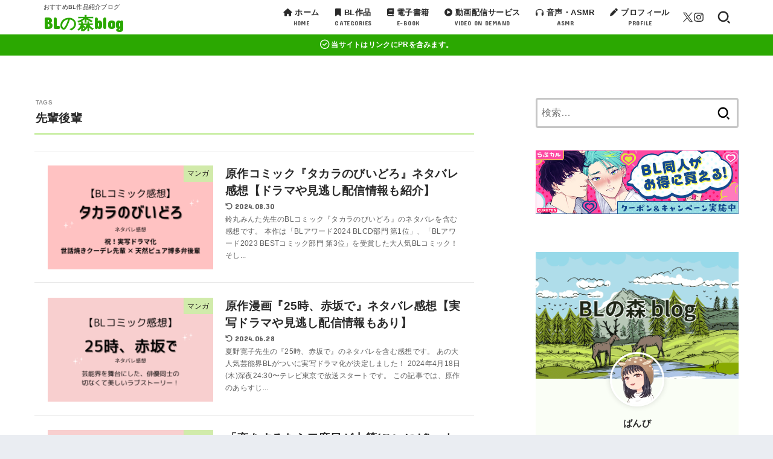

--- FILE ---
content_type: text/html; charset=UTF-8
request_url: https://manga-comics.blog/tag/senpai-kohai/
body_size: 29552
content:
<!doctype html>
<html lang="ja">
<head>
<meta charset="utf-8">
<meta http-equiv="X-UA-Compatible" content="IE=edge">
<meta name="HandheldFriendly" content="True">
<meta name="MobileOptimized" content="320">
<meta name="viewport" content="width=device-width, initial-scale=1.0, viewport-fit=cover">
<link rel="pingback" href="https://manga-comics.blog/xmlrpc.php">
<title>先輩後輩 | BLの森blog</title>
<meta name='robots' content='max-image-preview:large'/>
<link rel='dns-prefetch' href='//fonts.googleapis.com'/>
<link rel='dns-prefetch' href='//cdnjs.cloudflare.com'/>
<link rel="alternate" type="application/rss+xml" title="BLの森blog &raquo; フィード" href="https://manga-comics.blog/feed/"/>
<link rel="alternate" type="application/rss+xml" title="BLの森blog &raquo; コメントフィード" href="https://manga-comics.blog/comments/feed/"/>
<style id='wp-img-auto-sizes-contain-inline-css' type='text/css'>img:is([sizes=auto i],[sizes^="auto," i]){contain-intrinsic-size:3000px 1500px}</style><style id='wp-emoji-styles-inline-css' type='text/css'>img.wp-smiley,img.emoji{display:inline!important;border:none!important;box-shadow:none!important;height:1em!important;width:1em!important;margin:0 .07em!important;vertical-align:-.1em!important;background:none!important;padding:0!important}</style><style id='wp-block-library-inline-css' type='text/css'>:root{--wp-block-synced-color:#7a00df;--wp-block-synced-color--rgb:122 , 0 , 223;--wp-bound-block-color:var(--wp-block-synced-color);--wp-editor-canvas-background:#ddd;--wp-admin-theme-color:#007cba;--wp-admin-theme-color--rgb:0 , 124 , 186;--wp-admin-theme-color-darker-10:#006ba1;--wp-admin-theme-color-darker-10--rgb:0 , 107 , 160.5;--wp-admin-theme-color-darker-20:#005a87;--wp-admin-theme-color-darker-20--rgb:0 , 90 , 135;--wp-admin-border-width-focus:2px}@media (min-resolution:192dpi){:root{--wp-admin-border-width-focus:1.5px}}.wp-element-button{cursor:pointer}:root .has-very-light-gray-background-color{background-color:#eee}:root .has-very-dark-gray-background-color{background-color:#313131}:root .has-very-light-gray-color{color:#eee}:root .has-very-dark-gray-color{color:#313131}:root .has-vivid-green-cyan-to-vivid-cyan-blue-gradient-background{background:linear-gradient(135deg,#00d084,#0693e3)}:root .has-purple-crush-gradient-background{background:linear-gradient(135deg,#34e2e4,#4721fb 50%,#ab1dfe)}:root .has-hazy-dawn-gradient-background{background:linear-gradient(135deg,#faaca8,#dad0ec)}:root .has-subdued-olive-gradient-background{background:linear-gradient(135deg,#fafae1,#67a671)}:root .has-atomic-cream-gradient-background{background:linear-gradient(135deg,#fdd79a,#004a59)}:root .has-nightshade-gradient-background{background:linear-gradient(135deg,#330968,#31cdcf)}:root .has-midnight-gradient-background{background:linear-gradient(135deg,#020381,#2874fc)}:root{--wp--preset--font-size--normal:16px;--wp--preset--font-size--huge:42px}.has-regular-font-size{font-size:1em}.has-larger-font-size{font-size:2.625em}.has-normal-font-size{font-size:var(--wp--preset--font-size--normal)}.has-huge-font-size{font-size:var(--wp--preset--font-size--huge)}.has-text-align-center{text-align:center}.has-text-align-left{text-align:left}.has-text-align-right{text-align:right}.has-fit-text{white-space:nowrap!important}#end-resizable-editor-section{display:none}.aligncenter{clear:both}.items-justified-left{justify-content:flex-start}.items-justified-center{justify-content:center}.items-justified-right{justify-content:flex-end}.items-justified-space-between{justify-content:space-between}.screen-reader-text{border:0;clip-path:inset(50%);height:1px;margin:-1px;overflow:hidden;padding:0;position:absolute;width:1px;word-wrap:normal!important}.screen-reader-text:focus{background-color:#ddd;clip-path:none;color:#444;display:block;font-size:1em;height:auto;left:5px;line-height:normal;padding:15px 23px 14px;text-decoration:none;top:5px;width:auto;z-index:100000}html :where(.has-border-color){border-style:solid}html :where([style*=border-top-color]){border-top-style:solid}html :where([style*=border-right-color]){border-right-style:solid}html :where([style*=border-bottom-color]){border-bottom-style:solid}html :where([style*=border-left-color]){border-left-style:solid}html :where([style*=border-width]){border-style:solid}html :where([style*=border-top-width]){border-top-style:solid}html :where([style*=border-right-width]){border-right-style:solid}html :where([style*=border-bottom-width]){border-bottom-style:solid}html :where([style*=border-left-width]){border-left-style:solid}html :where(img[class*=wp-image-]){height:auto;max-width:100%}:where(figure){margin:0 0 1em}html :where(.is-position-sticky){--wp-admin--admin-bar--position-offset:var(--wp-admin--admin-bar--height,0)}@media screen and (max-width:600px){html :where(.is-position-sticky){--wp-admin--admin-bar--position-offset:0}}</style><style id='wp-block-heading-inline-css' type='text/css'>h1:where(.wp-block-heading).has-background,h2:where(.wp-block-heading).has-background,h3:where(.wp-block-heading).has-background,h4:where(.wp-block-heading).has-background,h5:where(.wp-block-heading).has-background,h6:where(.wp-block-heading).has-background{padding:1.25em 2.375em}h1.has-text-align-left[style*=writing-mode]:where([style*=vertical-lr]),h1.has-text-align-right[style*=writing-mode]:where([style*=vertical-rl]),h2.has-text-align-left[style*=writing-mode]:where([style*=vertical-lr]),h2.has-text-align-right[style*=writing-mode]:where([style*=vertical-rl]),h3.has-text-align-left[style*=writing-mode]:where([style*=vertical-lr]),h3.has-text-align-right[style*=writing-mode]:where([style*=vertical-rl]),h4.has-text-align-left[style*=writing-mode]:where([style*=vertical-lr]),h4.has-text-align-right[style*=writing-mode]:where([style*=vertical-rl]),h5.has-text-align-left[style*=writing-mode]:where([style*=vertical-lr]),h5.has-text-align-right[style*=writing-mode]:where([style*=vertical-rl]),h6.has-text-align-left[style*=writing-mode]:where([style*=vertical-lr]),h6.has-text-align-right[style*=writing-mode]:where([style*=vertical-rl]){rotate:180deg}</style><style id='wp-block-paragraph-inline-css' type='text/css'>.is-small-text{font-size:.875em}.is-regular-text{font-size:1em}.is-large-text{font-size:2.25em}.is-larger-text{font-size:3em}.has-drop-cap:not(:focus):first-letter{float:left;font-size:8.4em;font-style:normal;font-weight:100;line-height:.68;margin:.05em .1em 0 0;text-transform:uppercase}body.rtl .has-drop-cap:not(:focus):first-letter{float:none;margin-left:.1em}p.has-drop-cap.has-background{overflow:hidden}:root :where(p.has-background){padding:1.25em 2.375em}:where(p.has-text-color:not(.has-link-color)) a{color:inherit}p.has-text-align-left[style*="writing-mode:vertical-lr"],p.has-text-align-right[style*="writing-mode:vertical-rl"]{rotate:180deg}</style><style id='wp-block-table-inline-css' type='text/css'>.wp-block-table{overflow-x:auto}.wp-block-table table{border-collapse:collapse;width:100%}.wp-block-table thead{border-bottom:3px solid}.wp-block-table tfoot{border-top:3px solid}.wp-block-table td,.wp-block-table th{border:1px solid;padding:.5em}.wp-block-table .has-fixed-layout{table-layout:fixed;width:100%}.wp-block-table .has-fixed-layout td,.wp-block-table .has-fixed-layout th{word-break:break-word}.wp-block-table.aligncenter,.wp-block-table.alignleft,.wp-block-table.alignright{display:table;width:auto}.wp-block-table.aligncenter td,.wp-block-table.aligncenter th,.wp-block-table.alignleft td,.wp-block-table.alignleft th,.wp-block-table.alignright td,.wp-block-table.alignright th{word-break:break-word}.wp-block-table .has-subtle-light-gray-background-color{background-color:#f3f4f5}.wp-block-table .has-subtle-pale-green-background-color{background-color:#e9fbe5}.wp-block-table .has-subtle-pale-blue-background-color{background-color:#e7f5fe}.wp-block-table .has-subtle-pale-pink-background-color{background-color:#fcf0ef}.wp-block-table.is-style-stripes{background-color:initial;border-collapse:inherit;border-spacing:0}.wp-block-table.is-style-stripes tbody tr:nth-child(odd){background-color:#f0f0f0}.wp-block-table.is-style-stripes.has-subtle-light-gray-background-color tbody tr:nth-child(odd){background-color:#f3f4f5}.wp-block-table.is-style-stripes.has-subtle-pale-green-background-color tbody tr:nth-child(odd){background-color:#e9fbe5}.wp-block-table.is-style-stripes.has-subtle-pale-blue-background-color tbody tr:nth-child(odd){background-color:#e7f5fe}.wp-block-table.is-style-stripes.has-subtle-pale-pink-background-color tbody tr:nth-child(odd){background-color:#fcf0ef}.wp-block-table.is-style-stripes td,.wp-block-table.is-style-stripes th{border-color:#0000}.wp-block-table.is-style-stripes{border-bottom:1px solid #f0f0f0}.wp-block-table .has-border-color td,.wp-block-table .has-border-color th,.wp-block-table .has-border-color tr,.wp-block-table .has-border-color>*{border-color:inherit}.wp-block-table table[style*="border-top-color"] tr:first-child,.wp-block-table table[style*="border-top-color"] tr:first-child td,.wp-block-table table[style*="border-top-color"] tr:first-child th,.wp-block-table table[style*="border-top-color"]>*,.wp-block-table table[style*="border-top-color"]>* td,.wp-block-table table[style*="border-top-color"]>* th{border-top-color:inherit}.wp-block-table table[style*=border-top-color] tr:not(:first-child){border-top-color:initial}.wp-block-table table[style*="border-right-color"] td:last-child,.wp-block-table table[style*="border-right-color"] th,.wp-block-table table[style*="border-right-color"] tr,.wp-block-table table[style*="border-right-color"]>*{border-right-color:inherit}.wp-block-table table[style*="border-bottom-color"] tr:last-child,.wp-block-table table[style*="border-bottom-color"] tr:last-child td,.wp-block-table table[style*="border-bottom-color"] tr:last-child th,.wp-block-table table[style*="border-bottom-color"]>*,.wp-block-table table[style*="border-bottom-color"]>* td,.wp-block-table table[style*="border-bottom-color"]>* th{border-bottom-color:inherit}.wp-block-table table[style*=border-bottom-color] tr:not(:last-child){border-bottom-color:initial}.wp-block-table table[style*="border-left-color"] td:first-child,.wp-block-table table[style*="border-left-color"] th,.wp-block-table table[style*="border-left-color"] tr,.wp-block-table table[style*="border-left-color"]>*{border-left-color:inherit}.wp-block-table table[style*="border-style"] td,.wp-block-table table[style*="border-style"] th,.wp-block-table table[style*="border-style"] tr,.wp-block-table table[style*="border-style"]>*{border-style:inherit}.wp-block-table table[style*="border-width"] td,.wp-block-table table[style*="border-width"] th,.wp-block-table table[style*="border-width"] tr,.wp-block-table table[style*="border-width"]>*{border-style:inherit;border-width:inherit}</style><style id='global-styles-inline-css' type='text/css'>:root{--wp--preset--aspect-ratio--square:1;--wp--preset--aspect-ratio--4-3: 4/3;--wp--preset--aspect-ratio--3-4: 3/4;--wp--preset--aspect-ratio--3-2: 3/2;--wp--preset--aspect-ratio--2-3: 2/3;--wp--preset--aspect-ratio--16-9: 16/9;--wp--preset--aspect-ratio--9-16: 9/16;--wp--preset--color--black:#000;--wp--preset--color--cyan-bluish-gray:#abb8c3;--wp--preset--color--white:#fff;--wp--preset--color--pale-pink:#f78da7;--wp--preset--color--vivid-red:#cf2e2e;--wp--preset--color--luminous-vivid-orange:#ff6900;--wp--preset--color--luminous-vivid-amber:#fcb900;--wp--preset--color--light-green-cyan:#7bdcb5;--wp--preset--color--vivid-green-cyan:#00d084;--wp--preset--color--pale-cyan-blue:#8ed1fc;--wp--preset--color--vivid-cyan-blue:#0693e3;--wp--preset--color--vivid-purple:#9b51e0;--wp--preset--color--stk-palette-one:var(--stk-palette-color1);--wp--preset--color--stk-palette-two:var(--stk-palette-color2);--wp--preset--color--stk-palette-three:var(--stk-palette-color3);--wp--preset--color--stk-palette-four:var(--stk-palette-color4);--wp--preset--color--stk-palette-five:var(--stk-palette-color5);--wp--preset--color--stk-palette-six:var(--stk-palette-color6);--wp--preset--color--stk-palette-seven:var(--stk-palette-color7);--wp--preset--color--stk-palette-eight:var(--stk-palette-color8);--wp--preset--color--stk-palette-nine:var(--stk-palette-color9);--wp--preset--color--stk-palette-ten:var(--stk-palette-color10);--wp--preset--color--mainttlbg:var(--main-ttl-bg);--wp--preset--color--mainttltext:var(--main-ttl-color);--wp--preset--color--stkeditorcolor-one:var(--stk-editor-color1);--wp--preset--color--stkeditorcolor-two:var(--stk-editor-color2);--wp--preset--color--stkeditorcolor-three:var(--stk-editor-color3);--wp--preset--gradient--vivid-cyan-blue-to-vivid-purple:linear-gradient(135deg,#0693e3 0%,#9b51e0 100%);--wp--preset--gradient--light-green-cyan-to-vivid-green-cyan:linear-gradient(135deg,#7adcb4 0%,#00d082 100%);--wp--preset--gradient--luminous-vivid-amber-to-luminous-vivid-orange:linear-gradient(135deg,#fcb900 0%,#ff6900 100%);--wp--preset--gradient--luminous-vivid-orange-to-vivid-red:linear-gradient(135deg,#ff6900 0%,#cf2e2e 100%);--wp--preset--gradient--very-light-gray-to-cyan-bluish-gray:linear-gradient(135deg,#eee 0%,#a9b8c3 100%);--wp--preset--gradient--cool-to-warm-spectrum:linear-gradient(135deg,#4aeadc 0%,#9778d1 20%,#cf2aba 40%,#ee2c82 60%,#fb6962 80%,#fef84c 100%);--wp--preset--gradient--blush-light-purple:linear-gradient(135deg,#ffceec 0%,#9896f0 100%);--wp--preset--gradient--blush-bordeaux:linear-gradient(135deg,#fecda5 0%,#fe2d2d 50%,#6b003e 100%);--wp--preset--gradient--luminous-dusk:linear-gradient(135deg,#ffcb70 0%,#c751c0 50%,#4158d0 100%);--wp--preset--gradient--pale-ocean:linear-gradient(135deg,#fff5cb 0%,#b6e3d4 50%,#33a7b5 100%);--wp--preset--gradient--electric-grass:linear-gradient(135deg,#caf880 0%,#71ce7e 100%);--wp--preset--gradient--midnight:linear-gradient(135deg,#020381 0%,#2874fc 100%);--wp--preset--font-size--small:13px;--wp--preset--font-size--medium:20px;--wp--preset--font-size--large:36px;--wp--preset--font-size--x-large:42px;--wp--preset--spacing--20:.44rem;--wp--preset--spacing--30:.67rem;--wp--preset--spacing--40:1rem;--wp--preset--spacing--50:1.5rem;--wp--preset--spacing--60:2.25rem;--wp--preset--spacing--70:3.38rem;--wp--preset--spacing--80:5.06rem;--wp--preset--shadow--natural:6px 6px 9px rgba(0,0,0,.2);--wp--preset--shadow--deep:12px 12px 50px rgba(0,0,0,.4);--wp--preset--shadow--sharp:6px 6px 0 rgba(0,0,0,.2);--wp--preset--shadow--outlined:6px 6px 0 -3px #fff , 6px 6px #000;--wp--preset--shadow--crisp:6px 6px 0 #000}:where(.is-layout-flex){gap:.5em}:where(.is-layout-grid){gap:.5em}body .is-layout-flex{display:flex}.is-layout-flex{flex-wrap:wrap;align-items:center}.is-layout-flex > :is(*, div){margin:0}body .is-layout-grid{display:grid}.is-layout-grid > :is(*, div){margin:0}:where(.wp-block-columns.is-layout-flex){gap:2em}:where(.wp-block-columns.is-layout-grid){gap:2em}:where(.wp-block-post-template.is-layout-flex){gap:1.25em}:where(.wp-block-post-template.is-layout-grid){gap:1.25em}.has-black-color{color:var(--wp--preset--color--black)!important}.has-cyan-bluish-gray-color{color:var(--wp--preset--color--cyan-bluish-gray)!important}.has-white-color{color:var(--wp--preset--color--white)!important}.has-pale-pink-color{color:var(--wp--preset--color--pale-pink)!important}.has-vivid-red-color{color:var(--wp--preset--color--vivid-red)!important}.has-luminous-vivid-orange-color{color:var(--wp--preset--color--luminous-vivid-orange)!important}.has-luminous-vivid-amber-color{color:var(--wp--preset--color--luminous-vivid-amber)!important}.has-light-green-cyan-color{color:var(--wp--preset--color--light-green-cyan)!important}.has-vivid-green-cyan-color{color:var(--wp--preset--color--vivid-green-cyan)!important}.has-pale-cyan-blue-color{color:var(--wp--preset--color--pale-cyan-blue)!important}.has-vivid-cyan-blue-color{color:var(--wp--preset--color--vivid-cyan-blue)!important}.has-vivid-purple-color{color:var(--wp--preset--color--vivid-purple)!important}.has-black-background-color{background-color:var(--wp--preset--color--black)!important}.has-cyan-bluish-gray-background-color{background-color:var(--wp--preset--color--cyan-bluish-gray)!important}.has-white-background-color{background-color:var(--wp--preset--color--white)!important}.has-pale-pink-background-color{background-color:var(--wp--preset--color--pale-pink)!important}.has-vivid-red-background-color{background-color:var(--wp--preset--color--vivid-red)!important}.has-luminous-vivid-orange-background-color{background-color:var(--wp--preset--color--luminous-vivid-orange)!important}.has-luminous-vivid-amber-background-color{background-color:var(--wp--preset--color--luminous-vivid-amber)!important}.has-light-green-cyan-background-color{background-color:var(--wp--preset--color--light-green-cyan)!important}.has-vivid-green-cyan-background-color{background-color:var(--wp--preset--color--vivid-green-cyan)!important}.has-pale-cyan-blue-background-color{background-color:var(--wp--preset--color--pale-cyan-blue)!important}.has-vivid-cyan-blue-background-color{background-color:var(--wp--preset--color--vivid-cyan-blue)!important}.has-vivid-purple-background-color{background-color:var(--wp--preset--color--vivid-purple)!important}.has-black-border-color{border-color:var(--wp--preset--color--black)!important}.has-cyan-bluish-gray-border-color{border-color:var(--wp--preset--color--cyan-bluish-gray)!important}.has-white-border-color{border-color:var(--wp--preset--color--white)!important}.has-pale-pink-border-color{border-color:var(--wp--preset--color--pale-pink)!important}.has-vivid-red-border-color{border-color:var(--wp--preset--color--vivid-red)!important}.has-luminous-vivid-orange-border-color{border-color:var(--wp--preset--color--luminous-vivid-orange)!important}.has-luminous-vivid-amber-border-color{border-color:var(--wp--preset--color--luminous-vivid-amber)!important}.has-light-green-cyan-border-color{border-color:var(--wp--preset--color--light-green-cyan)!important}.has-vivid-green-cyan-border-color{border-color:var(--wp--preset--color--vivid-green-cyan)!important}.has-pale-cyan-blue-border-color{border-color:var(--wp--preset--color--pale-cyan-blue)!important}.has-vivid-cyan-blue-border-color{border-color:var(--wp--preset--color--vivid-cyan-blue)!important}.has-vivid-purple-border-color{border-color:var(--wp--preset--color--vivid-purple)!important}.has-vivid-cyan-blue-to-vivid-purple-gradient-background{background:var(--wp--preset--gradient--vivid-cyan-blue-to-vivid-purple)!important}.has-light-green-cyan-to-vivid-green-cyan-gradient-background{background:var(--wp--preset--gradient--light-green-cyan-to-vivid-green-cyan)!important}.has-luminous-vivid-amber-to-luminous-vivid-orange-gradient-background{background:var(--wp--preset--gradient--luminous-vivid-amber-to-luminous-vivid-orange)!important}.has-luminous-vivid-orange-to-vivid-red-gradient-background{background:var(--wp--preset--gradient--luminous-vivid-orange-to-vivid-red)!important}.has-very-light-gray-to-cyan-bluish-gray-gradient-background{background:var(--wp--preset--gradient--very-light-gray-to-cyan-bluish-gray)!important}.has-cool-to-warm-spectrum-gradient-background{background:var(--wp--preset--gradient--cool-to-warm-spectrum)!important}.has-blush-light-purple-gradient-background{background:var(--wp--preset--gradient--blush-light-purple)!important}.has-blush-bordeaux-gradient-background{background:var(--wp--preset--gradient--blush-bordeaux)!important}.has-luminous-dusk-gradient-background{background:var(--wp--preset--gradient--luminous-dusk)!important}.has-pale-ocean-gradient-background{background:var(--wp--preset--gradient--pale-ocean)!important}.has-electric-grass-gradient-background{background:var(--wp--preset--gradient--electric-grass)!important}.has-midnight-gradient-background{background:var(--wp--preset--gradient--midnight)!important}.has-small-font-size{font-size:var(--wp--preset--font-size--small)!important}.has-medium-font-size{font-size:var(--wp--preset--font-size--medium)!important}.has-large-font-size{font-size:var(--wp--preset--font-size--large)!important}.has-x-large-font-size{font-size:var(--wp--preset--font-size--x-large)!important}</style><style id='classic-theme-styles-inline-css' type='text/css'>.wp-block-button__link{color:#fff;background-color:#32373c;border-radius:9999px;box-shadow:none;text-decoration:none;padding:calc(.667em + 2px) calc(1.333em + 2px);font-size:1.125em}.wp-block-file__button{background:#32373c;color:#fff;text-decoration:none}</style><link rel='stylesheet' id='contact-form-7-css' href='https://manga-comics.blog/wp-content/plugins/contact-form-7/includes/css/styles.css?ver=6.1.4' type='text/css' media='all'/><link rel='stylesheet' id='toc-screen-css' href='https://manga-comics.blog/wp-content/plugins/table-of-contents-plus/screen.min.css?ver=2411.1' type='text/css' media='all'/><link rel='stylesheet' id='wordpress-popular-posts-css-css' href='https://manga-comics.blog/wp-content/plugins/wordpress-popular-posts/assets/css/wpp.css?ver=7.3.6' type='text/css' media='all'/><link rel='stylesheet' id='stk_style-css' href='https://manga-comics.blog/wp-content/themes/jstork19/style.css?ver=5.17.1' type='text/css' media='all'/><style id='stk_style-inline-css' type='text/css'>:root{--stk-base-font-family:"Helvetica Neue" , "Helvetica" , "Hiragino Sans" , "Hiragino Kaku Gothic ProN" , "Meiryo" , sans-serif;--stk-base-font-size-pc:103%;--stk-base-font-size-sp:103%;--stk-font-weight:400;--stk-font-feature-settings:normal;--stk-font-awesome-free:"Font Awesome 6 Free";--stk-font-awesome-brand:"Font Awesome 6 Brands";--wp--preset--font-size--medium:clamp(1.2em,2.5vw,20px);--wp--preset--font-size--large:clamp(1.5em,4.5vw,36px);--wp--preset--font-size--x-large:clamp(1.9em,5.25vw,42px);--wp--style--gallery-gap-default:.5em;--stk-flex-style:flex-start;--stk-wrap-width:1166px;--stk-wide-width:980px;--stk-main-width:728px;--stk-side-margin:32px;--stk-post-thumb-ratio:16/10;--stk-post-title-font_size:clamp(1.4em,4vw,1.9em);--stk-h1-font_size:clamp(1.4em,4vw,1.9em);--stk-h2-font_size:clamp(1.2em,2.6vw,1.3em);--stk-h2-normal-font_size:125%;--stk-h3-font_size:clamp(1.1em,2.3vw,1.15em);--stk-h4-font_size:105%;--stk-h5-font_size:100%;--stk-line_height:1.8;--stk-heading-line_height:1.5;--stk-heading-margin_top:2em;--stk-heading-margin_bottom:1em;--stk-margin:1.6em;--stk-h2-margin-rl:-2vw;--stk-el-margin-rl:-4vw;--stk-list-icon-size:1.8em;--stk-list-item-margin:.7em;--stk-list-margin:1em;--stk-h2-border_radius:3px;--stk-h2-border_width:4px;--stk-h3-border_width:4px;--stk-h4-border_width:4px;--stk-wttl-border_radius:0;--stk-wttl-border_width:2px;--stk-supplement-border_radius:4px;--stk-supplement-border_width:2px;--stk-supplement-sat:82%;--stk-supplement-lig:86%;--stk-box-border_radius:4px;--stk-box-border_width:2px;--stk-btn-border_radius:3px;--stk-btn-border_width:2px;--stk-post-radius:0;--stk-postlist-radius:0;--stk-cardlist-radius:0;--stk-shadow-s:1px 2px 10px rgba(0,0,0,.2);--stk-shadow-l:5px 10px 20px rgba(0,0,0,.2);--main-text-color:#2a2a2a;--main-link-color:#4d58d1;--main-link-color-hover:#e69b9b;--main-ttl-bg:#cbefa7;--main-ttl-bg-rgba:rgba(203,239,167,.1);--main-ttl-color:#000;--header-bg:#fff;--header-bg-overlay:#0ea3c9;--header-logo-color:#2ba801;--header-text-color:#2a2a2a;--inner-content-bg:#fff;--label-bg:#cbefa7;--label-text-color:#000;--slider-text-color:#444;--side-text-color:#2a2a2a;--footer-bg:#fff;--footer-text-color:#2a2a2a;--footer-link-color:#2a2a2a;--new-mark-bg:#ff6347;--oc-box-blue:#19b4ce;--oc-box-blue-inner:#d4f3ff;--oc-box-red:#ee5656;--oc-box-red-inner:#feeeed;--oc-box-yellow:#f7cf2e;--oc-box-yellow-inner:#fffae2;--oc-box-green:#39cd75;--oc-box-green-inner:#e8fbf0;--oc-box-pink:#f7b2b2;--oc-box-pink-inner:#fee;--oc-box-gray:#9c9c9c;--oc-box-gray-inner:#f5f5f5;--oc-box-black:#313131;--oc-box-black-inner:#404040;--oc-btn-rich_yellow:#f7cf2e;--oc-btn-rich_yellow-sdw:rgba(222,182,21,1);--oc-btn-rich_pink:#ee5656;--oc-btn-rich_pink-sdw:rgba(213,61,61,1);--oc-btn-rich_orange:#ef9b2f;--oc-btn-rich_orange-sdw:rgba(214,130,22,1);--oc-btn-rich_green:#39cd75;--oc-btn-rich_green-sdw:rgba(32,180,92,1);--oc-btn-rich_blue:#19b4ce;--oc-btn-rich_blue-sdw:rgba(0,155,181,1);--oc-base-border-color:rgba(125,125,125,.3);--oc-has-background-basic-padding:1.1em;--stk-maker-yellow:#ff6;--stk-maker-pink:#ffd5d5;--stk-maker-blue:#b5dfff;--stk-maker-green:#cff7c7;--stk-caption-font-size:11px;--stk-palette-color1:#abb8c3;--stk-palette-color2:#f78da7;--stk-palette-color3:#cf2e2e;--stk-palette-color4:#ff6900;--stk-palette-color5:#fcb900;--stk-palette-color6:#7bdcb5;--stk-palette-color7:#00d084;--stk-palette-color8:#8ed1fc;--stk-palette-color9:#0693e3;--stk-palette-color10:#9b51e0;--stk-editor-color1:#1bb4d3;--stk-editor-color2:#f55e5e;--stk-editor-color3:#ee2;--stk-editor-color1-rgba:rgba(27,180,211,.1);--stk-editor-color2-rgba:rgba(245,94,94,.1);--stk-editor-color3-rgba:rgba(238,238,34,.1)}ul.wpp-list{counter-reset:number}ul.wpp-list li{list-style:none;position:relative;border-bottom:1px solid #ddd;margin:0;padding-bottom:.75em}ul.wpp-list li a::before{counter-increment:number;content:counter(number);background-color:var(--main-ttl-bg);color:var(--main-ttl-color);margin-right:3px;width:1.5em;height:1.5em;line-height:1.5em;font-size:75%;border-radius:3px;font-weight:bold;display:block;text-align:center;position:absolute;left:2px;top:2px;z-index:1}ul.wpp-list img{margin-bottom:0;margin-right:5px}ul.wpp-list li a.wpp-post-title{display:block}ul.wpp-list li a.wpp-post-title::before,ul.wpp-list li .wpp-author a::before,ul.wpp-list li .wpp-category a::before{content:none}ul.wpp-list .wpp-excerpt{font-size:80%}#toc_container li::before{content:none}@media only screen and (max-width:480px){#toc_container{font-size:90%}}#toc_container{width:100%!important;padding:1.2em;border:5px solid rgba(100,100,100,.2);background:inherit!important}#toc_container li{margin:1em 0;font-weight:bold}#toc_container li li{font-weight:normal;margin:.5em 0}#toc_container .toc_number{display:inline-block;font-weight:bold;font-size:75%;background-color:var(--main-ttl-bg);color:var(--main-ttl-color);min-width:2.1em;min-height:2.1em;line-height:2.1;text-align:center;border-radius:1em;margin-right:.3em;padding:0 7px}#toc_container a{color:inherit;text-decoration:none}#toc_container a:hover{text-decoration:underline}#toc_container p.toc_title{font-weight:bold;text-align:left;margin:0 auto;font-size:100%;vertical-align:middle}#toc_container .toc_title::before{display:inline-block;font-family:var(--stk-font-awesome-free,"Font Awesome 5 Free");font-weight:900;content:"\f03a";margin-right:.8em;margin-left:.4em;transform:scale(1.4);color:var(--main-ttl-bg)}#toc_container .toc_title .toc_toggle{font-size:80%;font-weight:normal;margin-left:.2em}#toc_container .toc_list{max-width:580px;margin-left:auto;margin-right:auto}#toc_container .toc_list>li{padding-left:0}.content_flat .stk_header,.content_flat #inner-content,.content_flat #footer,.content_flat #breadcrumb,.content_flat #viral-header{box-shadow:none!important}@media only screen and (min-width:981px){.content_flat #container{background-color:var(--inner-content-bg)}.content_flat #inner-content.wrap,.content_flat #inner-footer.wrap{max-width:calc(70px + var(--stk-wrap-width));margin-top:0;margin-bottom:0}}@media only screen and (min-width:1167px){#sidebar1{min-width:336px}}.header-info{color:#fff;background:#2ba801;background:linear-gradient(135deg,#2ba801,#2ba801)}</style><link rel='stylesheet' id='stk_child-style-css' href='https://manga-comics.blog/wp-content/themes/jstork19_custom/style.css' type='text/css' media='all'/><link rel='stylesheet' id='gf_font-css' href='https://fonts.googleapis.com/css?family=Concert+One&#038;display=swap' type='text/css' media='all'/><style id='gf_font-inline-css' type='text/css'>.gf:not(.widgettitle) {font-family:"Concert One","游ゴシック","Yu Gothic","游ゴシック体","YuGothic","Hiragino Kaku Gothic ProN",Meiryo,sans-serif}</style><link rel='stylesheet' id='fontawesome-css' href='https://cdnjs.cloudflare.com/ajax/libs/font-awesome/6.7.2/css/all.min.css' type='text/css' media='all'/><style id="wpp-loading-animation-styles">@-webkit-keyframes bgslide{from{background-position-x:0}to{background-position-x:-200%}}@keyframes bgslide{from{background-position-x:0}to{background-position-x:-200%}}.wpp-widget-block-placeholder,.wpp-shortcode-placeholder{margin:0 auto;width:60px;height:3px;background:#dd3737;background:linear-gradient(90deg,#dd3737 0%,#571313 10%,#dd3737 100%);background-size:200% auto;border-radius:3px;-webkit-animation:bgslide 1s infinite linear;animation:bgslide 1s infinite linear}</style><script type="text/javascript" id="wpp-js" src="https://manga-comics.blog/wp-content/plugins/wordpress-popular-posts/assets/js/wpp.min.js?ver=7.3.6" data-sampling="1" data-sampling-rate="1" data-api-url="https://manga-comics.blog/wp-json/wordpress-popular-posts" data-post-id="0" data-token="05078b59ab" data-lang="0" data-debug="0"></script>
<link rel="alternate" type="application/rss+xml" title="BLの森blog &raquo; 先輩後輩 タグのフィード" href="https://manga-comics.blog/tag/senpai-kohai/feed/"/>
<!-- SEO SIMPLE PACK 3.6.2 -->
<link rel="canonical" href="https://manga-comics.blog/tag/senpai-kohai/">
<meta property="og:locale" content="ja_JP">
<meta property="og:type" content="website">
<meta property="og:image" content="https://manga-comics.blog/wp-content/uploads/2023/03/e2c9ce9cffd1bdc47477c11df201dce1.jpg">
<meta property="og:title" content="先輩後輩 | BLの森blog">
<meta property="og:url" content="https://manga-comics.blog/tag/senpai-kohai/">
<meta property="og:site_name" content="BLの森blog">
<meta name="twitter:card" content="summary_large_image">
<meta name="twitter:site" content="@bamblblog">
<!-- / SEO SIMPLE PACK -->
<script type="text/javascript" src="https://manga-comics.blog/wp-includes/js/jquery/jquery.min.js?ver=3.7.1" id="jquery-core-js"></script>
<script type="text/javascript" src="https://manga-comics.blog/wp-includes/js/jquery/jquery-migrate.min.js?ver=3.4.1" id="jquery-migrate-js"></script>
<script type="text/javascript" id="jquery-js-after">//<![CDATA[
jQuery(function($){$(".widget_categories li, .widget_nav_menu li").has("ul").toggleClass("accordionMenu");$(".widget ul.children , .widget ul.sub-menu").after("<span class='accordionBtn'></span>");$(".widget ul.children , .widget ul.sub-menu").hide();$("ul .accordionBtn").on("click",function(){$(this).prev("ul").slideToggle();$(this).toggleClass("active")})});
//]]></script>
<link rel="https://api.w.org/" href="https://manga-comics.blog/wp-json/"/><link rel="alternate" title="JSON" type="application/json" href="https://manga-comics.blog/wp-json/wp/v2/tags/105"/><link rel="EditURI" type="application/rsd+xml" title="RSD" href="https://manga-comics.blog/xmlrpc.php?rsd"/>
<script type="text/javascript" language="javascript">var vc_pid="889013615";</script><script type="text/javascript" src="//aml.valuecommerce.com/vcdal.js" async></script>
<script async src="https://pagead2.googlesyndication.com/pagead/js/adsbygoogle.js?client=ca-pub-2274130735631767" crossorigin="anonymous"></script><noscript><style>.lazyload[data-src]{display:none!important}</style></noscript><style>.lazyload{background-image:none!important}.lazyload:before{background-image:none!important}</style><style type="text/css" id="custom-background-css">body.custom-background{background-color:#eaedf2}</style>
<link rel="icon" href="https://manga-comics.blog/wp-content/uploads/2023/02/cropped-fabicon2-removebg-preview-32x32.png" sizes="32x32"/>
<link rel="icon" href="https://manga-comics.blog/wp-content/uploads/2023/02/cropped-fabicon2-removebg-preview-192x192.png" sizes="192x192"/>
<link rel="apple-touch-icon" href="https://manga-comics.blog/wp-content/uploads/2023/02/cropped-fabicon2-removebg-preview-180x180.png"/>
<meta name="msapplication-TileImage" content="https://manga-comics.blog/wp-content/uploads/2023/02/cropped-fabicon2-removebg-preview-270x270.png"/>
<style type="text/css" id="wp-custom-css">.appreach{text-align:left;padding:10px;border:1px solid #7c7c7c;overflow:hidden}.appreach:after{content:"";display:block;clear:both}.appreach p{margin:0}.appreach a:after{display:none}.appreach__icon{float:left;border-radius:10%;overflow:hidden;margin:0 3% 0 0!important;width:25%!important;height:auto!important;max-width:120px!important}.appreach__detail{display:inline-block;font-size:20px;line-height:1.5;width:72%;max-width:72%}.appreach__detail:after{content:"";display:block;clear:both}.appreach__name{font-size:16px;line-height:1.5em!important;max-height:3em;overflow:hidden}.appreach__info{font-size:12px!important}.appreach__developper,.appreach__price{margin-right:.5em}.appreach__posted a{margin-left:.5em}.appreach__links{float:left;height:40px;margin-top:8px;white-space:nowrap}.appreach__aslink img{margin-right:10px;height:40px;width:135px}.appreach__gplink img{height:40px;width:134.5px}.appreach__star{position:relative;font-size:14px!important;height:1.5em;width:5em}.appreach__star__base{position:absolute;color:#737373}.appreach__star__evaluate{position:absolute;color:#ffc107;overflow:hidden;white-space:nowrap}</style>
<script async src="https://www.googletagmanager.com/gtag/js?id=G-Q018C40G39"></script>
<script>window.dataLayer=window.dataLayer||[];function gtag(){dataLayer.push(arguments);}gtag('js',new Date());gtag('config','G-Q018C40G39');</script></head>
<body class="archive tag tag-senpai-kohai tag-105 custom-background wp-embed-responsive wp-theme-jstork19 wp-child-theme-jstork19_custom h_bl_bg w_bycolor content_flat h_layout_pc_left_full h_layout_sp_center"><noscript><meta HTTP-EQUIV="refresh" content="0;url='https://manga-comics.blog/tag/senpai-kohai/?PageSpeed=noscript'" /><style><!--table,div,span,font,p{display:none} --></style><div style="display:block">Please click <a href="https://manga-comics.blog/tag/senpai-kohai/?PageSpeed=noscript">here</a> if you are not redirected within a few seconds.</div></noscript>
<svg aria-hidden="true" xmlns="http://www.w3.org/2000/svg" width="0" height="0" focusable="false" role="none" style="visibility: hidden; position: absolute; left: -9999px; overflow: hidden;"><defs><symbol id="svgicon_search_btn" viewBox="0 0 50 50"><path d="M44.35,48.52l-4.95-4.95c-1.17-1.17-1.17-3.07,0-4.24l0,0c1.17-1.17,3.07-1.17,4.24,0l4.95,4.95c1.17,1.17,1.17,3.07,0,4.24 l0,0C47.42,49.7,45.53,49.7,44.35,48.52z"/><path d="M22.81,7c8.35,0,15.14,6.79,15.14,15.14s-6.79,15.14-15.14,15.14S7.67,30.49,7.67,22.14S14.46,7,22.81,7 M22.81,1 C11.13,1,1.67,10.47,1.67,22.14s9.47,21.14,21.14,21.14s21.14-9.47,21.14-21.14S34.49,1,22.81,1L22.81,1z"/></symbol><symbol id="svgicon_nav_btn" viewBox="0 0 50 50"><path d="M45.1,46.5H4.9c-1.6,0-2.9-1.3-2.9-2.9v-0.2c0-1.6,1.3-2.9,2.9-2.9h40.2c1.6,0,2.9,1.3,2.9,2.9v0.2 C48,45.2,46.7,46.5,45.1,46.5z"/><path d="M45.1,28.5H4.9c-1.6,0-2.9-1.3-2.9-2.9v-0.2c0-1.6,1.3-2.9,2.9-2.9h40.2c1.6,0,2.9,1.3,2.9,2.9v0.2 C48,27.2,46.7,28.5,45.1,28.5z"/><path d="M45.1,10.5H4.9C3.3,10.5,2,9.2,2,7.6V7.4c0-1.6,1.3-2.9,2.9-2.9h40.2c1.6,0,2.9,1.3,2.9,2.9v0.2 C48,9.2,46.7,10.5,45.1,10.5z"/></symbol><symbol id="stk-envelope-svg" viewBox="0 0 300 300"><path d="M300.03,81.5c0-30.25-24.75-55-55-55h-190c-30.25,0-55,24.75-55,55v140c0,30.25,24.75,55,55,55h190c30.25,0,55-24.75,55-55 V81.5z M37.4,63.87c4.75-4.75,11.01-7.37,17.63-7.37h190c6.62,0,12.88,2.62,17.63,7.37c4.75,4.75,7.37,11.01,7.37,17.63v5.56 c-0.32,0.2-0.64,0.41-0.95,0.64L160.2,169.61c-0.75,0.44-5.12,2.89-10.17,2.89c-4.99,0-9.28-2.37-10.23-2.94L30.99,87.7 c-0.31-0.23-0.63-0.44-0.95-0.64V81.5C30.03,74.88,32.65,68.62,37.4,63.87z M262.66,239.13c-4.75,4.75-11.01,7.37-17.63,7.37h-190 c-6.62,0-12.88-2.62-17.63-7.37c-4.75-4.75-7.37-11.01-7.37-17.63v-99.48l93.38,70.24c0.16,0.12,0.32,0.24,0.49,0.35 c1.17,0.81,11.88,7.88,26.13,7.88c14.25,0,24.96-7.07,26.14-7.88c0.17-0.11,0.33-0.23,0.49-0.35l93.38-70.24v99.48 C270.03,228.12,267.42,234.38,262.66,239.13z"/></symbol><symbol id="stk-close-svg" viewBox="0 0 384 512"><path fill="currentColor" d="M342.6 150.6c12.5-12.5 12.5-32.8 0-45.3s-32.8-12.5-45.3 0L192 210.7 86.6 105.4c-12.5-12.5-32.8-12.5-45.3 0s-12.5 32.8 0 45.3L146.7 256 41.4 361.4c-12.5 12.5-12.5 32.8 0 45.3s32.8 12.5 45.3 0L192 301.3 297.4 406.6c12.5 12.5 32.8 12.5 45.3 0s12.5-32.8 0-45.3L237.3 256 342.6 150.6z"/></symbol><symbol id="stk-twitter-svg" viewBox="0 0 512 512"><path d="M299.8,219.7L471,20.7h-40.6L281.7,193.4L163,20.7H26l179.6,261.4L26,490.7h40.6l157-182.5L349,490.7h137L299.8,219.7 L299.8,219.7z M244.2,284.3l-18.2-26L81.2,51.2h62.3l116.9,167.1l18.2,26l151.9,217.2h-62.3L244.2,284.3L244.2,284.3z"/></symbol><symbol id="stk-twitter_bird-svg" viewBox="0 0 512 512"><path d="M459.37 151.716c.325 4.548.325 9.097.325 13.645 0 138.72-105.583 298.558-298.558 298.558-59.452 0-114.68-17.219-161.137-47.106 8.447.974 16.568 1.299 25.34 1.299 49.055 0 94.213-16.568 130.274-44.832-46.132-.975-84.792-31.188-98.112-72.772 6.498.974 12.995 1.624 19.818 1.624 9.421 0 18.843-1.3 27.614-3.573-48.081-9.747-84.143-51.98-84.143-102.985v-1.299c13.969 7.797 30.214 12.67 47.431 13.319-28.264-18.843-46.781-51.005-46.781-87.391 0-19.492 5.197-37.36 14.294-52.954 51.655 63.675 129.3 105.258 216.365 109.807-1.624-7.797-2.599-15.918-2.599-24.04 0-57.828 46.782-104.934 104.934-104.934 30.213 0 57.502 12.67 76.67 33.137 23.715-4.548 46.456-13.32 66.599-25.34-7.798 24.366-24.366 44.833-46.132 57.827 21.117-2.273 41.584-8.122 60.426-16.243-14.292 20.791-32.161 39.308-52.628 54.253z"/></symbol><symbol id="stk-bluesky-svg" viewBox="0 0 256 256"><path d="M 60.901 37.747 C 88.061 58.137 117.273 99.482 127.999 121.666 C 138.727 99.482 167.938 58.137 195.099 37.747 C 214.696 23.034 246.45 11.651 246.45 47.874 C 246.45 55.109 242.302 108.648 239.869 117.34 C 231.413 147.559 200.6 155.266 173.189 150.601 C 221.101 158.756 233.288 185.766 206.966 212.776 C 156.975 264.073 135.115 199.905 129.514 183.464 C 128.487 180.449 128.007 179.038 127.999 180.238 C 127.992 179.038 127.512 180.449 126.486 183.464 C 120.884 199.905 99.024 264.073 49.033 212.776 C 22.711 185.766 34.899 158.756 82.81 150.601 C 55.4 155.266 24.587 147.559 16.13 117.34 C 13.697 108.648 9.55 55.109 9.55 47.874 C 9.55 11.651 41.304 23.034 60.901 37.747 Z"/></symbol><symbol id="stk-facebook-svg" viewBox="0 0 512 512"><path d="M504 256C504 119 393 8 256 8S8 119 8 256c0 123.78 90.69 226.38 209.25 245V327.69h-63V256h63v-54.64c0-62.15 37-96.48 93.67-96.48 27.14 0 55.52 4.84 55.52 4.84v61h-31.28c-30.8 0-40.41 19.12-40.41 38.73V256h68.78l-11 71.69h-57.78V501C413.31 482.38 504 379.78 504 256z"/></symbol><symbol id="stk-hatebu-svg" viewBox="0 0 50 50"><path d="M5.53,7.51c5.39,0,10.71,0,16.02,0,.73,0,1.47,.06,2.19,.19,3.52,.6,6.45,3.36,6.99,6.54,.63,3.68-1.34,7.09-5.02,8.67-.32,.14-.63,.27-1.03,.45,3.69,.93,6.25,3.02,7.37,6.59,1.79,5.7-2.32,11.79-8.4,12.05-6.01,.26-12.03,.06-18.13,.06V7.51Zm8.16,28.37c.16,.03,.26,.07,.35,.07,1.82,0,3.64,.03,5.46,0,2.09-.03,3.73-1.58,3.89-3.62,.14-1.87-1.28-3.79-3.27-3.97-2.11-.19-4.25-.04-6.42-.04v7.56Zm-.02-13.77c1.46,0,2.83,0,4.2,0,.29,0,.58,0,.86-.03,1.67-.21,3.01-1.53,3.17-3.12,.16-1.62-.75-3.32-2.36-3.61-1.91-.34-3.89-.25-5.87-.35v7.1Z"/><path d="M43.93,30.53h-7.69V7.59h7.69V30.53Z"/><path d="M44,38.27c0,2.13-1.79,3.86-3.95,3.83-2.12-.03-3.86-1.77-3.85-3.85,0-2.13,1.8-3.86,3.96-3.83,2.12,.03,3.85,1.75,3.84,3.85Z"/></symbol><symbol id="stk-line-svg" viewBox="0 0 32 32"><path d="M25.82 13.151c0.465 0 0.84 0.38 0.84 0.841 0 0.46-0.375 0.84-0.84 0.84h-2.34v1.5h2.34c0.465 0 0.84 0.377 0.84 0.84 0 0.459-0.375 0.839-0.84 0.839h-3.181c-0.46 0-0.836-0.38-0.836-0.839v-6.361c0-0.46 0.376-0.84 0.84-0.84h3.181c0.461 0 0.836 0.38 0.836 0.84 0 0.465-0.375 0.84-0.84 0.84h-2.34v1.5zM20.68 17.172c0 0.36-0.232 0.68-0.576 0.795-0.085 0.028-0.177 0.041-0.265 0.041-0.281 0-0.521-0.12-0.68-0.333l-3.257-4.423v3.92c0 0.459-0.372 0.839-0.841 0.839-0.461 0-0.835-0.38-0.835-0.839v-6.361c0-0.36 0.231-0.68 0.573-0.793 0.080-0.031 0.181-0.044 0.259-0.044 0.26 0 0.5 0.139 0.66 0.339l3.283 4.44v-3.941c0-0.46 0.376-0.84 0.84-0.84 0.46 0 0.84 0.38 0.84 0.84zM13.025 17.172c0 0.459-0.376 0.839-0.841 0.839-0.46 0-0.836-0.38-0.836-0.839v-6.361c0-0.46 0.376-0.84 0.84-0.84 0.461 0 0.837 0.38 0.837 0.84zM9.737 18.011h-3.181c-0.46 0-0.84-0.38-0.84-0.839v-6.361c0-0.46 0.38-0.84 0.84-0.84 0.464 0 0.84 0.38 0.84 0.84v5.521h2.341c0.464 0 0.839 0.377 0.839 0.84 0 0.459-0.376 0.839-0.839 0.839zM32 13.752c0-7.161-7.18-12.989-16-12.989s-16 5.828-16 12.989c0 6.415 5.693 11.789 13.38 12.811 0.521 0.109 1.231 0.344 1.411 0.787 0.16 0.401 0.105 1.021 0.051 1.44l-0.219 1.36c-0.060 0.401-0.32 1.581 1.399 0.86 1.721-0.719 9.221-5.437 12.581-9.3 2.299-2.519 3.397-5.099 3.397-7.957z"/></symbol><symbol id="stk-pokect-svg" viewBox="0 0 50 50"><path d="M8.04,6.5c-2.24,.15-3.6,1.42-3.6,3.7v13.62c0,11.06,11,19.75,20.52,19.68,10.7-.08,20.58-9.11,20.58-19.68V10.2c0-2.28-1.44-3.57-3.7-3.7H8.04Zm8.67,11.08l8.25,7.84,8.26-7.84c3.7-1.55,5.31,2.67,3.79,3.9l-10.76,10.27c-.35,.33-2.23,.33-2.58,0l-10.76-10.27c-1.45-1.36,.44-5.65,3.79-3.9h0Z"/></symbol><symbol id="stk-pinterest-svg" viewBox="0 0 50 50"><path d="M3.63,25c.11-6.06,2.25-11.13,6.43-15.19,4.18-4.06,9.15-6.12,14.94-6.18,6.23,.11,11.34,2.24,15.32,6.38,3.98,4.15,6,9.14,6.05,14.98-.11,6.01-2.25,11.06-6.43,15.15-4.18,4.09-9.15,6.16-14.94,6.21-2,0-4-.31-6.01-.92,.39-.61,.78-1.31,1.17-2.09,.44-.94,1-2.73,1.67-5.34,.17-.72,.42-1.7,.75-2.92,.39,.67,1.06,1.28,2,1.84,2.5,1.17,5.15,1.06,7.93-.33,2.89-1.67,4.9-4.26,6.01-7.76,1-3.67,.88-7.08-.38-10.22-1.25-3.15-3.49-5.41-6.72-6.8-4.06-1.17-8.01-1.04-11.85,.38s-6.51,3.85-8.01,7.3c-.39,1.28-.62,2.55-.71,3.8s-.04,2.47,.12,3.67,.59,2.27,1.25,3.21,1.56,1.67,2.67,2.17c.28,.11,.5,.11,.67,0,.22-.11,.44-.56,.67-1.33s.31-1.31,.25-1.59c-.06-.11-.17-.31-.33-.59-1.17-1.89-1.56-3.88-1.17-5.97,.39-2.09,1.25-3.85,2.59-5.3,2.06-1.84,4.47-2.84,7.22-3,2.75-.17,5.11,.59,7.05,2.25,1.06,1.22,1.74,2.7,2.04,4.42s.31,3.38,0,4.97c-.31,1.59-.85,3.07-1.63,4.47-1.39,2.17-3.03,3.28-4.92,3.34-1.11-.06-2.02-.49-2.71-1.29s-.91-1.74-.62-2.79c.11-.61,.44-1.81,1-3.59s.86-3.12,.92-4c-.17-2.12-1.14-3.2-2.92-3.26-1.39,.17-2.42,.79-3.09,1.88s-1.03,2.32-1.09,3.71c.17,1.62,.42,2.73,.75,3.34-.61,2.5-1.09,4.51-1.42,6.01-.11,.39-.42,1.59-.92,3.59s-.78,3.53-.83,4.59v2.34c-3.95-1.84-7.07-4.49-9.35-7.97-2.28-3.48-3.42-7.33-3.42-11.56Z"/></symbol><symbol id="stk-instagram-svg" viewBox="0 0 448 512"><path d="M224.1 141c-63.6 0-114.9 51.3-114.9 114.9s51.3 114.9 114.9 114.9S339 319.5 339 255.9 287.7 141 224.1 141zm0 189.6c-41.1 0-74.7-33.5-74.7-74.7s33.5-74.7 74.7-74.7 74.7 33.5 74.7 74.7-33.6 74.7-74.7 74.7zm146.4-194.3c0 14.9-12 26.8-26.8 26.8-14.9 0-26.8-12-26.8-26.8s12-26.8 26.8-26.8 26.8 12 26.8 26.8zm76.1 27.2c-1.7-35.9-9.9-67.7-36.2-93.9-26.2-26.2-58-34.4-93.9-36.2-37-2.1-147.9-2.1-184.9 0-35.8 1.7-67.6 9.9-93.9 36.1s-34.4 58-36.2 93.9c-2.1 37-2.1 147.9 0 184.9 1.7 35.9 9.9 67.7 36.2 93.9s58 34.4 93.9 36.2c37 2.1 147.9 2.1 184.9 0 35.9-1.7 67.7-9.9 93.9-36.2 26.2-26.2 34.4-58 36.2-93.9 2.1-37 2.1-147.8 0-184.8zM398.8 388c-7.8 19.6-22.9 34.7-42.6 42.6-29.5 11.7-99.5 9-132.1 9s-102.7 2.6-132.1-9c-19.6-7.8-34.7-22.9-42.6-42.6-11.7-29.5-9-99.5-9-132.1s-2.6-102.7 9-132.1c7.8-19.6 22.9-34.7 42.6-42.6 29.5-11.7 99.5-9 132.1-9s102.7-2.6 132.1 9c19.6 7.8 34.7 22.9 42.6 42.6 11.7 29.5 9 99.5 9 132.1s2.7 102.7-9 132.1z"/></symbol><symbol id="stk-youtube-svg" viewBox="0 0 576 512"><path d="M549.655 124.083c-6.281-23.65-24.787-42.276-48.284-48.597C458.781 64 288 64 288 64S117.22 64 74.629 75.486c-23.497 6.322-42.003 24.947-48.284 48.597-11.412 42.867-11.412 132.305-11.412 132.305s0 89.438 11.412 132.305c6.281 23.65 24.787 41.5 48.284 47.821C117.22 448 288 448 288 448s170.78 0 213.371-11.486c23.497-6.321 42.003-24.171 48.284-47.821 11.412-42.867 11.412-132.305 11.412-132.305s0-89.438-11.412-132.305zm-317.51 213.508V175.185l142.739 81.205-142.739 81.201z"/></symbol><symbol id="stk-tiktok-svg" viewBox="0 0 448 512"><path d="M448,209.91a210.06,210.06,0,0,1-122.77-39.25V349.38A162.55,162.55,0,1,1,185,188.31V278.2a74.62,74.62,0,1,0,52.23,71.18V0l88,0a121.18,121.18,0,0,0,1.86,22.17h0A122.18,122.18,0,0,0,381,102.39a121.43,121.43,0,0,0,67,20.14Z"/></symbol><symbol id="stk-feedly-svg" viewBox="0 0 50 50"><path d="M20.42,44.65h9.94c1.59,0,3.12-.63,4.25-1.76l12-12c2.34-2.34,2.34-6.14,0-8.48L29.64,5.43c-2.34-2.34-6.14-2.34-8.48,0L4.18,22.4c-2.34,2.34-2.34,6.14,0,8.48l12,12c1.12,1.12,2.65,1.76,4.24,1.76Zm-2.56-11.39l-.95-.95c-.39-.39-.39-1.02,0-1.41l7.07-7.07c.39-.39,1.02-.39,1.41,0l2.12,2.12c.39,.39,.39,1.02,0,1.41l-5.9,5.9c-.19,.19-.44,.29-.71,.29h-2.34c-.27,0-.52-.11-.71-.29Zm10.36,4.71l-.95,.95c-.19,.19-.44,.29-.71,.29h-2.34c-.27,0-.52-.11-.71-.29l-.95-.95c-.39-.39-.39-1.02,0-1.41l2.12-2.12c.39-.39,1.02-.39,1.41,0l2.12,2.12c.39,.39,.39,1.02,0,1.41ZM11.25,25.23l12.73-12.73c.39-.39,1.02-.39,1.41,0l2.12,2.12c.39,.39,.39,1.02,0,1.41l-11.55,11.55c-.19,.19-.45,.29-.71,.29h-2.34c-.27,0-.52-.11-.71-.29l-.95-.95c-.39-.39-.39-1.02,0-1.41Z"/></symbol><symbol id="stk-amazon-svg" viewBox="0 0 512 512"><path class="st0" d="M444.6,421.5L444.6,421.5C233.3,522,102.2,437.9,18.2,386.8c-5.2-3.2-14,0.8-6.4,9.6 C39.8,430.3,131.5,512,251.1,512c119.7,0,191-65.3,199.9-76.7C459.8,424,453.6,417.7,444.6,421.5z"/><path class="st0" d="M504,388.7L504,388.7c-5.7-7.4-34.5-8.8-52.7-6.5c-18.2,2.2-45.5,13.3-43.1,19.9c1.2,2.5,3.7,1.4,16.2,0.3 c12.5-1.2,47.6-5.7,54.9,3.9c7.3,9.6-11.2,55.4-14.6,62.8c-3.3,7.4,1.2,9.3,7.4,4.4c6.1-4.9,17-17.7,24.4-35.7 C503.9,419.6,508.3,394.3,504,388.7z"/><path class="st0" d="M302.6,147.3c-39.3,4.5-90.6,7.3-127.4,23.5c-42.4,18.3-72.2,55.7-72.2,110.7c0,70.4,44.4,105.6,101.4,105.6 c48.2,0,74.5-11.3,111.7-49.3c12.4,17.8,16.4,26.5,38.9,45.2c5,2.7,11.5,2.4,16-1.6l0,0h0c0,0,0,0,0,0l0.2,0.2 c13.5-12,38.1-33.4,51.9-45c5.5-4.6,4.6-11.9,0.2-18c-12.4-17.1-25.5-31.1-25.5-62.8V150.2c0-44.7,3.1-85.7-29.8-116.5 c-26-25-69.1-33.7-102-33.7c-64.4,0-136.3,24-151.5,103.7c-1.5,8.5,4.6,13,10.1,14.2l65.7,7c6.1-0.3,10.6-6.3,11.7-12.4 c5.6-27.4,28.7-40.7,54.5-40.7c13.9,0,29.7,5.1,38,17.6c9.4,13.9,8.2,33,8.2,49.1V147.3z M289.9,288.1 c-10.8,19.1-27.8,30.8-46.9,30.8c-26,0-41.2-19.8-41.2-49.1c0-57.7,51.7-68.2,100.7-68.2v14.7C302.6,242.6,303.2,264.7,289.9,288.1 z"/></symbol><symbol id="stk-user_url-svg" viewBox="0 0 50 50"><path d="M33.62,25c0,1.99-.11,3.92-.3,5.75H16.67c-.19-1.83-.38-3.76-.38-5.75s.19-3.92,.38-5.75h16.66c.19,1.83,.3,3.76,.3,5.75Zm13.65-5.75c.48,1.84,.73,3.76,.73,5.75s-.25,3.91-.73,5.75h-11.06c.19-1.85,.29-3.85,.29-5.75s-.1-3.9-.29-5.75h11.06Zm-.94-2.88h-10.48c-.9-5.74-2.68-10.55-4.97-13.62,7.04,1.86,12.76,6.96,15.45,13.62Zm-13.4,0h-15.87c.55-3.27,1.39-6.17,2.43-8.5,.94-2.12,1.99-3.66,3.01-4.63,1.01-.96,1.84-1.24,2.5-1.24s1.49,.29,2.5,1.24c1.02,.97,2.07,2.51,3.01,4.63,1.03,2.34,1.88,5.23,2.43,8.5h0Zm-29.26,0C6.37,9.72,12.08,4.61,19.12,2.76c-2.29,3.07-4.07,7.88-4.97,13.62H3.67Zm10.12,2.88c-.19,1.85-.37,3.77-.37,5.75s.18,3.9,.37,5.75H2.72c-.47-1.84-.72-3.76-.72-5.75s.25-3.91,.72-5.75H13.79Zm5.71,22.87c-1.03-2.34-1.88-5.23-2.43-8.5h15.87c-.55,3.27-1.39,6.16-2.43,8.5-.94,2.13-1.99,3.67-3.01,4.64-1.01,.95-1.84,1.24-2.58,1.24-.58,0-1.41-.29-2.42-1.24-1.02-.97-2.07-2.51-3.01-4.64h0Zm-.37,5.12c-7.04-1.86-12.76-6.96-15.45-13.62H14.16c.9,5.74,2.68,10.55,4.97,13.62h0Zm11.75,0c2.29-3.07,4.07-7.88,4.97-13.62h10.48c-2.7,6.66-8.41,11.76-15.45,13.62h0Z"/></symbol><symbol id="stk-link-svg" viewBox="0 0 256 256"><path d="M85.56787,153.44629l67.88281-67.88184a12.0001,12.0001,0,1,1,16.97071,16.97071L102.53857,170.417a12.0001,12.0001,0,1,1-16.9707-16.9707ZM136.478,170.4248,108.19385,198.709a36,36,0,0,1-50.91211-50.91113l28.28418-28.28418A12.0001,12.0001,0,0,0,68.59521,102.543L40.311,130.82715a60.00016,60.00016,0,0,0,84.85351,84.85254l28.28418-28.28418A12.0001,12.0001,0,0,0,136.478,170.4248ZM215.6792,40.3125a60.06784,60.06784,0,0,0-84.85352,0L102.5415,68.59668a12.0001,12.0001,0,0,0,16.97071,16.9707L147.79639,57.2832a36,36,0,0,1,50.91211,50.91114l-28.28418,28.28418a12.0001,12.0001,0,0,0,16.9707,16.9707L215.6792,125.165a60.00052,60.00052,0,0,0,0-84.85254Z"/></symbol></defs></svg>
<div id="container">
<header id="header" class="stk_header"><div class="inner-header wrap"><div class="site__logo fs_s"><p class="site_description">おすすめBL作品紹介ブログ</p><p class="site__logo__title text gf"><a href="https://manga-comics.blog" class="text-logo-link">BLの森blog</a></p></div><nav class="stk_g_nav stk-hidden_sp"><ul id="menu-%e3%83%98%e3%83%83%e3%83%80%e3%83%bc%e3%83%a1%e3%83%8b%e3%83%a5%e3%83%bc" class="ul__g_nav gnav_m"><li id="menu-item-256" class="menu-item menu-item-type-custom menu-item-object-custom menu-item-home menu-item-256"><a href="https://manga-comics.blog/"><span class="gnav_ttl"><i class="fas fa-home"></i> ホーム</span><span class="gf">HOME</span></a></li>
<li id="menu-item-257" class="menu-item menu-item-type-taxonomy menu-item-object-category menu-item-has-children menu-item-257"><a href="https://manga-comics.blog/category/bl/"><span class="gnav_ttl"><i class="fas fa-bookmark"></i> BL作品</span><span class="gf">CATEGORIES</span></a>
<ul class="sub-menu">
<li id="menu-item-142" class="menu-item menu-item-type-taxonomy menu-item-object-category menu-item-142"><a href="https://manga-comics.blog/category/bl/recommendation/">オススメ作品選</a></li>
<li id="menu-item-35" class="menu-item menu-item-type-taxonomy menu-item-object-category menu-item-35"><a href="https://manga-comics.blog/category/bl/manga/">マンガ</a></li>
<li id="menu-item-339" class="menu-item menu-item-type-taxonomy menu-item-object-category menu-item-339"><a href="https://manga-comics.blog/category/bl/dramamovies/">ドラマ・映画</a></li>
<li id="menu-item-199" class="menu-item menu-item-type-taxonomy menu-item-object-category menu-item-199"><a href="https://manga-comics.blog/category/bl/nobel/">小説</a></li>
<li id="menu-item-320" class="menu-item menu-item-type-taxonomy menu-item-object-category menu-item-320"><a href="https://manga-comics.blog/category/bl/anime/">アニメ</a></li>
</ul>
</li>
<li id="menu-item-1797" class="menu-item menu-item-type-taxonomy menu-item-object-category menu-item-1797"><a href="https://manga-comics.blog/category/ebookservice/"><span class="gnav_ttl"><i class="fas fa-book"></i> 電子書籍</span><span class="gf">E-BOOK</span></a></li>
<li id="menu-item-2027" class="menu-item menu-item-type-taxonomy menu-item-object-category menu-item-2027"><a href="https://manga-comics.blog/category/vod/"><span class="gnav_ttl"><i class="fas fa-play-circle"></i> 動画配信サービス</span><span class="gf">VIDEO ON DEMAND</span></a></li>
<li id="menu-item-4853" class="menu-item menu-item-type-taxonomy menu-item-object-category menu-item-4853"><a href="https://manga-comics.blog/category/asmr/"><span class="gnav_ttl"><i class="fas fa-headphones"></i> 音声・ASMR</span><span class="gf">ASMR</span></a></li>
<li id="menu-item-1310" class="menu-item menu-item-type-post_type menu-item-object-page menu-item-1310"><a href="https://manga-comics.blog/profile/"><span class="gnav_ttl"><i class="fas fa-pen"></i> プロフィール</span><span class="gf">PROFILE</span></a></li>
</ul></nav><nav class="stk_g_nav fadeIn stk-hidden_pc"><ul id="menu-%e3%83%a2%e3%83%90%e3%82%a4%e3%83%ab%e7%94%a8%e3%83%98%e3%83%83%e3%83%80%e3%83%bc" class="ul__g_nav"><li id="menu-item-893" class="menu-item menu-item-type-taxonomy menu-item-object-category menu-item-893"><a href="https://manga-comics.blog/category/bl/recommendation/">オススメ作品選</a></li>
<li id="menu-item-890" class="menu-item menu-item-type-taxonomy menu-item-object-category menu-item-890"><a href="https://manga-comics.blog/category/bl/manga/">マンガ</a></li>
<li id="menu-item-891" class="menu-item menu-item-type-taxonomy menu-item-object-category menu-item-891"><a href="https://manga-comics.blog/category/bl/dramamovies/">ドラマ・映画</a></li>
<li id="menu-item-894" class="menu-item menu-item-type-taxonomy menu-item-object-category menu-item-894"><a href="https://manga-comics.blog/category/bl/anime/">アニメ</a></li>
<li id="menu-item-892" class="menu-item menu-item-type-taxonomy menu-item-object-category menu-item-892"><a href="https://manga-comics.blog/category/bl/nobel/">小説</a></li>
<li id="menu-item-1798" class="menu-item menu-item-type-taxonomy menu-item-object-category menu-item-1798"><a href="https://manga-comics.blog/category/ebookservice/">電子書籍</a></li>
<li id="menu-item-2028" class="menu-item menu-item-type-taxonomy menu-item-object-category menu-item-2028"><a href="https://manga-comics.blog/category/vod/">動画配信サービス</a></li>
<li id="menu-item-4854" class="menu-item menu-item-type-taxonomy menu-item-object-category menu-item-4854"><a href="https://manga-comics.blog/category/asmr/">音声・ASMR</a></li>
<li id="menu-item-1312" class="menu-item menu-item-type-post_type menu-item-object-page menu-item-1312"><a href="https://manga-comics.blog/profile/">プロフィール</a></li>
</ul></nav><ul class="stk_sns_links --position-header stk-hidden_sp"><li class="sns_li__twitter"><a href="https://twitter.com/bamblblog" aria-label="X.com" title="X.com" target="_blank" rel="noopener" class="stk_sns_links__link"><svg class="stk_sns__svgicon"><use xlink:href="#stk-twitter-svg"/></svg></a></li><li class="sns_li__instagram"><a href="https://www.instagram.com/bamblblog/" aria-label="Instagram" title="Instagram" target="_blank" rel="noopener" class="stk_sns_links__link"><svg class="stk_sns__svgicon"><use xlink:href="#stk-instagram-svg"/></svg></a></li></ul><a href="#searchbox" data-remodal-target="searchbox" class="nav_btn search_btn" aria-label="SEARCH" title="SEARCH">
<svg class="stk_svgicon nav_btn__svgicon">
<use xlink:href="#svgicon_search_btn"/>
</svg>
</a><a href="#spnavi" data-remodal-target="spnavi" class="nav_btn menu_btn" aria-label="MENU" title="MENU">
<svg class="stk_svgicon nav_btn__svgicon">
<use xlink:href="#svgicon_nav_btn"/>
</svg>
</a></div></header><div class="header-info fadeIn"><a class="header-info__link" href="https://manga-comics.blog/privacy-policy"><i class="far fa-check-circle fa-lg"></i> 当サイトはリンクにPRを含みます。</a></div><div id="content">
<div id="inner-content" class="fadeIn wrap">
<main id="main">
<h1 class="archive-title ttl-tags h2">先輩後輩</h1>
<div class="archives-list simple-list">
<article class="post-list fadeInDown post-5263 post type-post status-publish format-standard has-post-thumbnail category-manga tag-sweet tag-handsometop tag-drama tag-pure tag-admirable-bottom tag-senpai-kohai tag-sad tag-unistudent tag-oldertop tag-youngerbottom tag-blackhairbottom article">
<a href="https://manga-comics.blog/takara-no-vidro/" rel="bookmark" title="原作コミック『タカラのびいどろ』ネタバレ感想【ドラマや見逃し配信情報も紹介】" class="post-list__link">
<figure class="eyecatch of-cover">
<img width="485" height="303" src="[data-uri]" class="archives-eyecatch-image attachment-oc-post-thum wp-post-image lazyload" alt="" decoding="async" fetchpriority="high" data-src="https://manga-comics.blog/wp-content/uploads/2024/06/2d8318f89b40d8e46a894d51a1f97760-485x303.png" data-srcset="https://manga-comics.blog/wp-content/uploads/2024/06/2d8318f89b40d8e46a894d51a1f97760-485x303.png 485w, https://manga-comics.blog/wp-content/uploads/2024/06/2d8318f89b40d8e46a894d51a1f97760-300x188.png 300w, https://manga-comics.blog/wp-content/uploads/2024/06/2d8318f89b40d8e46a894d51a1f97760.png 728w" data-sizes="auto" data-eio-rwidth="485" data-eio-rheight="303"/><noscript><img width="485" height="303" src="https://manga-comics.blog/wp-content/uploads/2024/06/2d8318f89b40d8e46a894d51a1f97760-485x303.png" class="archives-eyecatch-image attachment-oc-post-thum wp-post-image" alt="" decoding="async" fetchpriority="high" srcset="https://manga-comics.blog/wp-content/uploads/2024/06/2d8318f89b40d8e46a894d51a1f97760-485x303.png 485w, https://manga-comics.blog/wp-content/uploads/2024/06/2d8318f89b40d8e46a894d51a1f97760-300x188.png 300w, https://manga-comics.blog/wp-content/uploads/2024/06/2d8318f89b40d8e46a894d51a1f97760.png 728w" sizes="(max-width: 485px) 45vw, 485px" data-eio="l"/></noscript><span class="osusume-label cat-name cat-id-8">マンガ</span></figure>
<section class="archives-list-entry-content">
<h1 class="entry-title">原作コミック『タカラのびいどろ』ネタバレ感想【ドラマや見逃し配信情報も紹介】</h1><div class="byline entry-meta vcard"><time class="time__date gf undo">2024.08.30</time></div><div class="description"><p>鈴丸みんた先生のBLコミック『タカラのびいどろ』のネタバレを含む感想です。 本作は「BLアワード2024 BLCD部門 第1位」、「BLアワード2023 BESTコミック部門 第3位」を受賞した大人気BLコミック！ そし...</p></div></section>
</a>
</article>
<article class="post-list fadeInDown post-4766 post type-post status-publish format-standard has-post-thumbnail category-manga tag-sweet tag-handsometop tag-drama tag-admirable-bottom tag-senpai-kohai tag-sad tag-oldertop tag-youngerbottom tag-celebrity tag-blackhairbottom article">
<a href="https://manga-comics.blog/25jiakasakade/" rel="bookmark" title="原作漫画『25時、赤坂で』ネタバレ感想【実写ドラマや見逃し配信情報もあり】" class="post-list__link">
<figure class="eyecatch of-cover">
<img width="485" height="303" src="[data-uri]" class="archives-eyecatch-image attachment-oc-post-thum wp-post-image lazyload" alt="原作漫画『25時、赤坂で』ネタバレ感想【実写ドラマや見逃し配信情報もあり】" decoding="async" data-src="https://manga-comics.blog/wp-content/uploads/2024/04/83d0083480bfab33d93d897312624af8-485x303.png" data-srcset="https://manga-comics.blog/wp-content/uploads/2024/04/83d0083480bfab33d93d897312624af8-485x303.png 485w, https://manga-comics.blog/wp-content/uploads/2024/04/83d0083480bfab33d93d897312624af8-300x188.png 300w, https://manga-comics.blog/wp-content/uploads/2024/04/83d0083480bfab33d93d897312624af8.png 728w" data-sizes="auto" data-eio-rwidth="485" data-eio-rheight="303"/><noscript><img width="485" height="303" src="https://manga-comics.blog/wp-content/uploads/2024/04/83d0083480bfab33d93d897312624af8-485x303.png" class="archives-eyecatch-image attachment-oc-post-thum wp-post-image" alt="原作漫画『25時、赤坂で』ネタバレ感想【実写ドラマや見逃し配信情報もあり】" decoding="async" srcset="https://manga-comics.blog/wp-content/uploads/2024/04/83d0083480bfab33d93d897312624af8-485x303.png 485w, https://manga-comics.blog/wp-content/uploads/2024/04/83d0083480bfab33d93d897312624af8-300x188.png 300w, https://manga-comics.blog/wp-content/uploads/2024/04/83d0083480bfab33d93d897312624af8.png 728w" sizes="(max-width: 485px) 45vw, 485px" data-eio="l"/></noscript><span class="osusume-label cat-name cat-id-8">マンガ</span></figure>
<section class="archives-list-entry-content">
<h1 class="entry-title">原作漫画『25時、赤坂で』ネタバレ感想【実写ドラマや見逃し配信情報もあり】</h1><div class="byline entry-meta vcard"><time class="time__date gf undo">2024.06.28</time></div><div class="description"><p>夏野寛子先生の『25時、赤坂で』のネタバレを含む感想です。 あの大人気芸能界BLがついに実写ドラマ化が決定しました！ 2024年4月18日(木)深夜24:30〜テレビ東京で放送スタートです。 この記事では、原作のあらすじ...</p></div></section>
</a>
</article>
<article class="post-list fadeInDown post-4473 post type-post status-publish format-standard has-post-thumbnail category-manga tag-handsometop tag-drama tag-salaryman tag-bossy-top tag-admirable-bottom tag-senpai-kohai tag-sad tag-oldertop tag-youngerbottom tag-strongbottom tag-blackhairbottom article">
<a href="https://manga-comics.blog/koinido/" rel="bookmark" title="「恋をするなら二度目が上等(こいにど)」ネタバレ感想【祝！実写ドラマ化】" class="post-list__link">
<figure class="eyecatch of-cover">
<img width="485" height="303" src="[data-uri]" class="archives-eyecatch-image attachment-oc-post-thum wp-post-image lazyload" alt="" decoding="async" data-src="https://manga-comics.blog/wp-content/uploads/2024/03/81247b37e3860f2f5d3b2d8d10bd3738-485x303.png" data-srcset="https://manga-comics.blog/wp-content/uploads/2024/03/81247b37e3860f2f5d3b2d8d10bd3738-485x303.png 485w, https://manga-comics.blog/wp-content/uploads/2024/03/81247b37e3860f2f5d3b2d8d10bd3738-300x188.png 300w, https://manga-comics.blog/wp-content/uploads/2024/03/81247b37e3860f2f5d3b2d8d10bd3738.png 728w" data-sizes="auto" data-eio-rwidth="485" data-eio-rheight="303"/><noscript><img width="485" height="303" src="https://manga-comics.blog/wp-content/uploads/2024/03/81247b37e3860f2f5d3b2d8d10bd3738-485x303.png" class="archives-eyecatch-image attachment-oc-post-thum wp-post-image" alt="" decoding="async" srcset="https://manga-comics.blog/wp-content/uploads/2024/03/81247b37e3860f2f5d3b2d8d10bd3738-485x303.png 485w, https://manga-comics.blog/wp-content/uploads/2024/03/81247b37e3860f2f5d3b2d8d10bd3738-300x188.png 300w, https://manga-comics.blog/wp-content/uploads/2024/03/81247b37e3860f2f5d3b2d8d10bd3738.png 728w" sizes="(max-width: 485px) 45vw, 485px" data-eio="l"/></noscript><span class="osusume-label cat-name cat-id-8">マンガ</span></figure>
<section class="archives-list-entry-content">
<h1 class="entry-title">「恋をするなら二度目が上等(こいにど)」ネタバレ感想【祝！実写ドラマ化】</h1><div class="byline entry-meta vcard"><time class="time__date gf undo">2024.04.05</time></div><div class="description"><p>木下けい子先生の「恋をするなら二度目が上等」の感想です。 2024年3月5日(火)からMBS/TBSドラマイズム枠で実写ドラマ化が決定しました！ オーバー30男子の一筋縄ではいかない大人の恋が実写ではどうなるのか気になり...</p></div></section>
</a>
</article>
<article class="post-list fadeInDown post-4280 post type-post status-publish format-standard has-post-thumbnail category-dramamovies tag-lgbtq tag-peaceful tag-comedy tag-salaryman tag-senpai-kohai tag-agegap article">
<a href="https://manga-comics.blog/ossanslove_returns/" rel="bookmark" title="ドラマ「おっさんずラブ リターンズ」感想とあらすじ【見逃し配信やキャスト情報、口コミも紹介】" class="post-list__link">
<figure class="eyecatch of-cover">
<img width="485" height="303" src="[data-uri]" class="archives-eyecatch-image attachment-oc-post-thum wp-post-image lazyload" alt="ドラマ「おっさんずラブ リターンズ」感想とあらすじ【見逃し配信や主題歌情報から口コミまで】" decoding="async" data-src="https://manga-comics.blog/wp-content/uploads/2024/01/cac0556cc897dfdc3ecfaa39cacd1d14-485x303.png" data-srcset="https://manga-comics.blog/wp-content/uploads/2024/01/cac0556cc897dfdc3ecfaa39cacd1d14-485x303.png 485w, https://manga-comics.blog/wp-content/uploads/2024/01/cac0556cc897dfdc3ecfaa39cacd1d14-300x188.png 300w, https://manga-comics.blog/wp-content/uploads/2024/01/cac0556cc897dfdc3ecfaa39cacd1d14-768x480.png 768w, https://manga-comics.blog/wp-content/uploads/2024/01/cac0556cc897dfdc3ecfaa39cacd1d14.png 1000w" data-sizes="auto" data-eio-rwidth="485" data-eio-rheight="303"/><noscript><img width="485" height="303" src="https://manga-comics.blog/wp-content/uploads/2024/01/cac0556cc897dfdc3ecfaa39cacd1d14-485x303.png" class="archives-eyecatch-image attachment-oc-post-thum wp-post-image" alt="ドラマ「おっさんずラブ リターンズ」感想とあらすじ【見逃し配信や主題歌情報から口コミまで】" decoding="async" srcset="https://manga-comics.blog/wp-content/uploads/2024/01/cac0556cc897dfdc3ecfaa39cacd1d14-485x303.png 485w, https://manga-comics.blog/wp-content/uploads/2024/01/cac0556cc897dfdc3ecfaa39cacd1d14-300x188.png 300w, https://manga-comics.blog/wp-content/uploads/2024/01/cac0556cc897dfdc3ecfaa39cacd1d14-768x480.png 768w, https://manga-comics.blog/wp-content/uploads/2024/01/cac0556cc897dfdc3ecfaa39cacd1d14.png 1000w" sizes="(max-width: 485px) 45vw, 485px" data-eio="l"/></noscript><span class="osusume-label cat-name cat-id-61">ドラマ・映画</span></figure>
<section class="archives-list-entry-content">
<h1 class="entry-title">ドラマ「おっさんずラブ リターンズ」感想とあらすじ【見逃し配信やキャスト情報、口コミも紹介】</h1><div class="byline entry-meta vcard"><time class="time__date gf undo">2024.05.03</time></div><div class="description"><p>5年ぶりにあの最強トリオが帰ってきました！！ ドラマ「おっさんずラブ リターンズ」のネタバレを含む感想です。 この記事ではあらすじや感想のほかに、見逃し配信情報や視聴者の口コミや評判についてもまとめています。 最終話まで...</p></div></section>
</a>
</article>
<article class="post-list fadeInDown post-3444 post type-post status-publish format-standard has-post-thumbnail category-anime tag-teen tag-dk tag-sweet tag-animeadaptation tag-pure tag-senpai-kohai tag-sad tag-adolescence article">
<a href="https://manga-comics.blog/sasamiya/" rel="bookmark" title="TVアニメ「佐々木と宮野」あらすじ感想【声優や配信サイト情報も】" class="post-list__link">
<figure class="eyecatch of-cover">
<img width="485" height="303" src="[data-uri]" class="archives-eyecatch-image attachment-oc-post-thum wp-post-image lazyload" alt="アニメ「佐々木と宮野」あらすじ感想【声優や配信サイト情報も】" decoding="async" data-src="https://manga-comics.blog/wp-content/uploads/2023/09/sasakimiyano-min-485x303.png" data-srcset="https://manga-comics.blog/wp-content/uploads/2023/09/sasakimiyano-min-485x303.png 485w, https://manga-comics.blog/wp-content/uploads/2023/09/sasakimiyano-min-300x188.png 300w, https://manga-comics.blog/wp-content/uploads/2023/09/sasakimiyano-min-768x480.png 768w, https://manga-comics.blog/wp-content/uploads/2023/09/sasakimiyano-min.png 1000w" data-sizes="auto" data-eio-rwidth="485" data-eio-rheight="303"/><noscript><img width="485" height="303" src="https://manga-comics.blog/wp-content/uploads/2023/09/sasakimiyano-min-485x303.png" class="archives-eyecatch-image attachment-oc-post-thum wp-post-image" alt="アニメ「佐々木と宮野」あらすじ感想【声優や配信サイト情報も】" decoding="async" srcset="https://manga-comics.blog/wp-content/uploads/2023/09/sasakimiyano-min-485x303.png 485w, https://manga-comics.blog/wp-content/uploads/2023/09/sasakimiyano-min-300x188.png 300w, https://manga-comics.blog/wp-content/uploads/2023/09/sasakimiyano-min-768x480.png 768w, https://manga-comics.blog/wp-content/uploads/2023/09/sasakimiyano-min.png 1000w" sizes="(max-width: 485px) 45vw, 485px" data-eio="l"/></noscript><span class="osusume-label cat-name cat-id-57">アニメ</span></figure>
<section class="archives-list-entry-content">
<h1 class="entry-title">TVアニメ「佐々木と宮野」あらすじ感想【声優や配信サイト情報も】</h1><div class="byline entry-meta vcard"><time class="time__date gf undo">2024.05.03</time></div><div class="description"><p>TVアニメ「佐々木と宮野」の感想です！ 原作は未読で視聴しました。ピュア度100%のボーイズラブで、少女マンガの雰囲気満載のキュンが詰まった作品です！ この記事では声優キャストや原作情報、見逃し配信情報についてもまとめて...</p></div></section>
</a>
</article>
<article class="post-list fadeInDown post-3412 post type-post status-publish format-standard has-post-thumbnail category-anime tag-sweet tag-animeadaptation tag-handsometop tag-comedy tag-tsundere-bottom tag-cutetop tag-senpai-kohai tag-obsessedtops tag-olderbottom tag-youngertop tag-strongbottom tag-beautifulbottom tag-celebrity tag-blackhairbottom article">
<a href="https://manga-comics.blog/dakaichi/" rel="bookmark" title="TVアニメ「抱かれたい男1位に脅されています。」（だかいち）ネタバレ感想【声優や配信サイト情報も】" class="post-list__link">
<figure class="eyecatch of-cover">
<img width="485" height="303" src="[data-uri]" class="archives-eyecatch-image attachment-oc-post-thum wp-post-image lazyload" alt="アニメ「抱かれたい男1位に脅されています。」ネタバレ感想【声優や配信サイト情報も】" decoding="async" data-src="https://manga-comics.blog/wp-content/uploads/2023/08/dakaichi-min-485x303.png" data-srcset="https://manga-comics.blog/wp-content/uploads/2023/08/dakaichi-min-485x303.png 485w, https://manga-comics.blog/wp-content/uploads/2023/08/dakaichi-min-300x188.png 300w, https://manga-comics.blog/wp-content/uploads/2023/08/dakaichi-min-768x480.png 768w, https://manga-comics.blog/wp-content/uploads/2023/08/dakaichi-min.png 1000w" data-sizes="auto" data-eio-rwidth="485" data-eio-rheight="303"/><noscript><img width="485" height="303" src="https://manga-comics.blog/wp-content/uploads/2023/08/dakaichi-min-485x303.png" class="archives-eyecatch-image attachment-oc-post-thum wp-post-image" alt="アニメ「抱かれたい男1位に脅されています。」ネタバレ感想【声優や配信サイト情報も】" decoding="async" srcset="https://manga-comics.blog/wp-content/uploads/2023/08/dakaichi-min-485x303.png 485w, https://manga-comics.blog/wp-content/uploads/2023/08/dakaichi-min-300x188.png 300w, https://manga-comics.blog/wp-content/uploads/2023/08/dakaichi-min-768x480.png 768w, https://manga-comics.blog/wp-content/uploads/2023/08/dakaichi-min.png 1000w" sizes="(max-width: 485px) 45vw, 485px" data-eio="l"/></noscript><span class="osusume-label cat-name cat-id-57">アニメ</span></figure>
<section class="archives-list-entry-content">
<h1 class="entry-title">TVアニメ「抱かれたい男1位に脅されています。」（だかいち）ネタバレ感想【声優や配信サイト情報も】</h1><div class="byline entry-meta vcard"><time class="time__date gf undo">2024.09.24</time></div><div class="description"><p>TVアニメ「抱かれたい男1位に脅されています。」の感想です。 原作も読んで展開を知っているだけに、アニメではあのシーンがどんな風になるのか気になりなります！ この記事では声優キャストや原作情報、見逃し配信情報やアニメ好き...</p></div></section>
</a>
</article>
<article class="post-list fadeInDown post-3228 post type-post status-publish format-standard has-post-thumbnail category-dramamovies tag-handsometop tag-officelove tag-gaytop tag-comedy tag-superdarling tag-tsundere-bottom tag-drama tag-salaryman tag-senpai-kohai tag-oldertop tag-youngerbottom article">
<a href="https://manga-comics.blog/sepakoi/" rel="bookmark" title="ドラマ「先輩、断じて恋では！」ネタバレ感想【キャストや原作、配信サイト情報も】" class="post-list__link">
<figure class="eyecatch of-cover">
<img width="485" height="303" src="[data-uri]" class="archives-eyecatch-image attachment-oc-post-thum wp-post-image lazyload" alt="ドラマ「先輩、断じて恋では！」ネタバレ感想【キャストや原作、配信情報も】" decoding="async" data-src="https://manga-comics.blog/wp-content/uploads/2023/08/senpai-min-485x303.png" data-srcset="https://manga-comics.blog/wp-content/uploads/2023/08/senpai-min-485x303.png 485w, https://manga-comics.blog/wp-content/uploads/2023/08/senpai-min-300x188.png 300w, https://manga-comics.blog/wp-content/uploads/2023/08/senpai-min-768x480.png 768w, https://manga-comics.blog/wp-content/uploads/2023/08/senpai-min.png 1000w" data-sizes="auto" data-eio-rwidth="485" data-eio-rheight="303"/><noscript><img width="485" height="303" src="https://manga-comics.blog/wp-content/uploads/2023/08/senpai-min-485x303.png" class="archives-eyecatch-image attachment-oc-post-thum wp-post-image" alt="ドラマ「先輩、断じて恋では！」ネタバレ感想【キャストや原作、配信情報も】" decoding="async" srcset="https://manga-comics.blog/wp-content/uploads/2023/08/senpai-min-485x303.png 485w, https://manga-comics.blog/wp-content/uploads/2023/08/senpai-min-300x188.png 300w, https://manga-comics.blog/wp-content/uploads/2023/08/senpai-min-768x480.png 768w, https://manga-comics.blog/wp-content/uploads/2023/08/senpai-min.png 1000w" sizes="(max-width: 485px) 45vw, 485px" data-eio="l"/></noscript><span class="osusume-label cat-name cat-id-61">ドラマ・映画</span></figure>
<section class="archives-list-entry-content">
<h1 class="entry-title">ドラマ「先輩、断じて恋では！」ネタバレ感想【キャストや原作、配信サイト情報も】</h1><div class="byline entry-meta vcard"><time class="time__date gf undo">2023.10.09</time></div><div class="description"><p>ドラマ「先輩、断じて恋では！」の感想になります。 原作は1年ほど前に読んでいて、その後ドラマを視聴しました。まだ実写を観てない方は、原作未読で視聴することをおすすめします！ この記事ではドラマ「先輩、断じて恋では！」のキ...</p></div></section>
</a>
</article>
<article class="post-list fadeInDown post-3204 post type-post status-publish format-standard has-post-thumbnail category-dramamovies tag-sweet tag-handsometop tag-officelove tag-drama tag-salaryman tag-senpai-kohai tag-agegap tag-olderbottom tag-youngertop article">
<a href="https://manga-comics.blog/old_fashion_cupcake/" rel="bookmark" title="ドラマ「オールドファッションカップケーキ」感想【キャストや原作、配信サイト情報も】" class="post-list__link">
<figure class="eyecatch of-cover">
<img width="485" height="303" src="[data-uri]" class="archives-eyecatch-image attachment-oc-post-thum wp-post-image lazyload" alt="ドラマ「オールドファッションカップケーキ」あらすじ感想【キャストや配信サイト、原作情報も】" decoding="async" data-src="https://manga-comics.blog/wp-content/uploads/2023/08/oldfashion-min-485x303.png" data-srcset="https://manga-comics.blog/wp-content/uploads/2023/08/oldfashion-min-485x303.png 485w, https://manga-comics.blog/wp-content/uploads/2023/08/oldfashion-min-300x188.png 300w, https://manga-comics.blog/wp-content/uploads/2023/08/oldfashion-min-768x480.png 768w, https://manga-comics.blog/wp-content/uploads/2023/08/oldfashion-min.png 1000w" data-sizes="auto" data-eio-rwidth="485" data-eio-rheight="303"/><noscript><img width="485" height="303" src="https://manga-comics.blog/wp-content/uploads/2023/08/oldfashion-min-485x303.png" class="archives-eyecatch-image attachment-oc-post-thum wp-post-image" alt="ドラマ「オールドファッションカップケーキ」あらすじ感想【キャストや配信サイト、原作情報も】" decoding="async" srcset="https://manga-comics.blog/wp-content/uploads/2023/08/oldfashion-min-485x303.png 485w, https://manga-comics.blog/wp-content/uploads/2023/08/oldfashion-min-300x188.png 300w, https://manga-comics.blog/wp-content/uploads/2023/08/oldfashion-min-768x480.png 768w, https://manga-comics.blog/wp-content/uploads/2023/08/oldfashion-min.png 1000w" sizes="(max-width: 485px) 45vw, 485px" data-eio="l"/></noscript><span class="osusume-label cat-name cat-id-61">ドラマ・映画</span></figure>
<section class="archives-list-entry-content">
<h1 class="entry-title">ドラマ「オールドファッションカップケーキ」感想【キャストや原作、配信サイト情報も】</h1><div class="byline entry-meta vcard"><time class="time__date gf undo">2024.07.07</time></div><div class="description"><p>ドラマ「オールドファッションカップケーキ」のネタバレを含む感想です。 大人気BL漫画の実写ドラマ化で、私も愛読しています！野末さんと外川が実写になるとどうなるのか楽しみにしていました。 この記事ではキャストや原作情報、配...</p></div></section>
</a>
</article>
<article class="post-list fadeInDown post-3135 post type-post status-publish format-standard has-post-thumbnail category-dramamovies tag-sweet tag-handsometop tag-drama tag-salaryman tag-bossy-top tag-admirable-bottom tag-senpai-kohai tag-oldertop tag-youngerbottom tag-blackhairbottom article">
<a href="https://manga-comics.blog/taikan/" rel="bookmark" title="ドラマ「体感予報」ネタバレ感想【キャストやあらすじ、見逃し配信情報も】" class="post-list__link">
<figure class="eyecatch of-cover">
<img width="485" height="303" src="[data-uri]" class="archives-eyecatch-image attachment-oc-post-thum wp-post-image lazyload" alt="BLドラマ「体感予報」感想【キャストや見逃し配信情報も】" decoding="async" data-src="https://manga-comics.blog/wp-content/uploads/2023/08/taikanyohou-1-min-485x303.png" data-srcset="https://manga-comics.blog/wp-content/uploads/2023/08/taikanyohou-1-min-485x303.png 485w, https://manga-comics.blog/wp-content/uploads/2023/08/taikanyohou-1-min-300x188.png 300w, https://manga-comics.blog/wp-content/uploads/2023/08/taikanyohou-1-min-768x480.png 768w, https://manga-comics.blog/wp-content/uploads/2023/08/taikanyohou-1-min.png 1000w" data-sizes="auto" data-eio-rwidth="485" data-eio-rheight="303"/><noscript><img width="485" height="303" src="https://manga-comics.blog/wp-content/uploads/2023/08/taikanyohou-1-min-485x303.png" class="archives-eyecatch-image attachment-oc-post-thum wp-post-image" alt="BLドラマ「体感予報」感想【キャストや見逃し配信情報も】" decoding="async" srcset="https://manga-comics.blog/wp-content/uploads/2023/08/taikanyohou-1-min-485x303.png 485w, https://manga-comics.blog/wp-content/uploads/2023/08/taikanyohou-1-min-300x188.png 300w, https://manga-comics.blog/wp-content/uploads/2023/08/taikanyohou-1-min-768x480.png 768w, https://manga-comics.blog/wp-content/uploads/2023/08/taikanyohou-1-min.png 1000w" sizes="(max-width: 485px) 45vw, 485px" data-eio="l"/></noscript><span class="osusume-label cat-name cat-id-61">ドラマ・映画</span></figure>
<section class="archives-list-entry-content">
<h1 class="entry-title">ドラマ「体感予報」ネタバレ感想【キャストやあらすじ、見逃し配信情報も】</h1><div class="byline entry-meta vcard"><time class="time__date gf undo">2024.07.04</time></div><div class="description"><p>BLドラマ「体感予報」の感想です！ BLアワード2023 BESTコミック第1位を受賞した大人気BLコミックがついに実写ドラマ化です！ この記事ではキャストやあらすじ、原作情報、配信情報についてもまとめています。 @ba...</p></div></section>
</a>
</article>
<article class="post-list fadeInDown post-3072 post type-post status-publish format-standard has-post-thumbnail category-manga tag-peaceful tag-animeadaptation tag-comedy tag-bromance tag-glasses tag-salaryman tag-senpai-kohai tag-beginner tag-agegap article">
<a href="https://manga-comics.blog/do_tennen/" rel="bookmark" title="【祝TVアニメ化】新しい上司はど天然のネタバレ感想【アニメはいつから？3巻の発売は？】" class="post-list__link">
<figure class="eyecatch of-cover">
<img width="485" height="303" src="[data-uri]" class="archives-eyecatch-image attachment-oc-post-thum wp-post-image lazyload" alt="「新しい上司はど天然」ネタバレ感想" decoding="async" data-src="https://manga-comics.blog/wp-content/uploads/2023/08/dotennen-1-min-485x303.png" data-srcset="https://manga-comics.blog/wp-content/uploads/2023/08/dotennen-1-min-485x303.png 485w, https://manga-comics.blog/wp-content/uploads/2023/08/dotennen-1-min-300x188.png 300w, https://manga-comics.blog/wp-content/uploads/2023/08/dotennen-1-min-768x480.png 768w, https://manga-comics.blog/wp-content/uploads/2023/08/dotennen-1-min.png 1000w" data-sizes="auto" data-eio-rwidth="485" data-eio-rheight="303"/><noscript><img width="485" height="303" src="https://manga-comics.blog/wp-content/uploads/2023/08/dotennen-1-min-485x303.png" class="archives-eyecatch-image attachment-oc-post-thum wp-post-image" alt="「新しい上司はど天然」ネタバレ感想" decoding="async" srcset="https://manga-comics.blog/wp-content/uploads/2023/08/dotennen-1-min-485x303.png 485w, https://manga-comics.blog/wp-content/uploads/2023/08/dotennen-1-min-300x188.png 300w, https://manga-comics.blog/wp-content/uploads/2023/08/dotennen-1-min-768x480.png 768w, https://manga-comics.blog/wp-content/uploads/2023/08/dotennen-1-min.png 1000w" sizes="(max-width: 485px) 45vw, 485px" data-eio="l"/></noscript><span class="osusume-label cat-name cat-id-8">マンガ</span></figure>
<section class="archives-list-entry-content">
<h1 class="entry-title">【祝TVアニメ化】新しい上司はど天然のネタバレ感想【アニメはいつから？3巻の発売は？】</h1><div class="byline entry-meta vcard"><time class="time__date gf undo">2024.06.07</time></div><div class="description"><p>いちかわ暖先生のマンガ「新しい上司はど天然」の感想です。 2023年5月にTVアニメ化が決定した人気のブロマンス漫画です。 この記事ではアニメの情報や新刊の発売日、打ち切り説についてもまとめています。 新刊（3巻）の発売...</p></div></section>
</a>
</article>
</div>
<nav class="pagination"><span aria-current="page" class="page-numbers current">1</span>
<a class="page-numbers" href="https://manga-comics.blog/tag/senpai-kohai/page/2/">2</a>
<a class="next page-numbers" href="https://manga-comics.blog/tag/senpai-kohai/page/2/">＞</a></nav>
</main>
<div id="sidebar1" class="sidebar" role="complementary"><div id="search-4" class="widget widget_search"><form role="search" method="get" class="searchform" action="https://manga-comics.blog/">
<label class="searchform_label">
<span class="screen-reader-text">検索:</span>
<input type="search" class="searchform_input" placeholder="検索&hellip;" value="" name="s"/>
</label>
<button type="submit" class="searchsubmit">
<svg class="stk_svgicon svgicon_searchform">
<use xlink:href="#svgicon_search_btn"/>
</svg>
</button>
</form></div><div id="custom_html-2" class="widget_text widget widget_custom_html"><div class="textwidget custom-html-widget"><center>
<a href="https://t.afi-b.com/visit.php?a=G163684-w5258228&p=U890960A" rel="nofollow"><img src="[data-uri]" width="640" height="200" style="border:none;" alt="らぶカル" data-src="https://www.afi-b.com/upload_image/16368-1762802576-3.jpg" decoding="async" class="lazyload" data-eio-rwidth="640" data-eio-rheight="200"/><noscript><img src="https://www.afi-b.com/upload_image/16368-1762802576-3.jpg" width="640" height="200" style="border:none;" alt="らぶカル" data-eio="l"/></noscript></a><img src="[data-uri]" width="1" height="1" style="border:none;" data-src="https://t.afi-b.com/lead/G163684/U890960A/w5258228" decoding="async" class="lazyload" data-eio-rwidth="1" data-eio-rheight="1"/><noscript><img src="https://t.afi-b.com/lead/G163684/U890960A/w5258228" width="1" height="1" style="border:none;" data-eio="l"/></noscript>
</center></div></div><div id="stk_profilewidget-2" class="widget widget_stk_profilewidget"><div class="author_meta nowrap"><img src="[data-uri]" class="author__bgimg lazyload" alt="プロフィール背景画像" data-src="https://manga-comics.blog/wp-content/uploads/2024/03/f7e2c6f189ac655b3ddeeaadaf57adf0-1.png" decoding="async" data-eio-rwidth="728" data-eio-rheight="455"><noscript><img src="https://manga-comics.blog/wp-content/uploads/2024/03/f7e2c6f189ac655b3ddeeaadaf57adf0-1.png" class="author__bgimg" alt="プロフィール背景画像" data-eio="l"></noscript><div class="author_img"><img alt='' src="[data-uri]" class="avatar avatar-150 photo lazyload" height='150' width='150' decoding='async' data-src="https://secure.gravatar.com/avatar/56db0c54163ffb69b89d16f7d0edda4b7a8cc5225c465c19e57a4c8eb4c64550?s=150&d=mm&r=g" data-srcset="https://secure.gravatar.com/avatar/56db0c54163ffb69b89d16f7d0edda4b7a8cc5225c465c19e57a4c8eb4c64550?s=300&#038;d=mm&#038;r=g 2x" data-eio-rwidth="150" data-eio-rheight="150"/><noscript><img alt='' src='https://secure.gravatar.com/avatar/56db0c54163ffb69b89d16f7d0edda4b7a8cc5225c465c19e57a4c8eb4c64550?s=150&#038;d=mm&#038;r=g' srcset='https://secure.gravatar.com/avatar/56db0c54163ffb69b89d16f7d0edda4b7a8cc5225c465c19e57a4c8eb4c64550?s=300&#038;d=mm&#038;r=g 2x' class='avatar avatar-150 photo' height='150' width='150' decoding='async' data-eio="l"/></noscript></div><div class="author_info"><div class="author_name">ばんび</div><div class="author_description">初めまして！主腐のばんびです。当サイトでは、オススメのBL作品をレビューしています。BLであれば、漫画・アニメ・実写なんでも楽しむタイプ。特に、実写は得意です。電子書籍やVODなど、さまざまなサービスを駆使して腐活を楽しんでいます。SNSもやってます↓。<a href="https://manga-comics.blog/profile/">プロフィール詳細</a></div><ul class="stk_sns_links"><li class="sns_li__twitter">
<a href="https://twitter.com/bamblblog" title="X.com" aria-label="X.com" class="no-icon stk_sns_links__link --author_sns" target="_blank" rel="noopener">
<svg class="stk_sns__svgicon"><use xlink:href="#stk-twitter-svg"/></svg>
</a>
</li><li class="sns_li__instagram">
<a href="https://www.instagram.com/bamblblog/" title="Instagram" aria-label="Instagram" class="no-icon stk_sns_links__link --author_sns" target="_blank" rel="noopener">
<svg class="stk_sns__svgicon"><use xlink:href="#stk-instagram-svg"/></svg>
</a>
</li></ul></div>
</div></div><div id="categories-2" class="widget widget_categories"><h4 class="widgettitle gf"><span>カテゴリー</span></h4><form action="https://manga-comics.blog" method="get"><label class="screen-reader-text" for="cat">カテゴリー</label><select name='cat' id='cat' class='postform'>
<option value='-1'>カテゴリーを選択</option>
<option class="level-0" value="51">BL作品&nbsp;&nbsp;(118)</option>
<option class="level-1" value="57">&nbsp;&nbsp;&nbsp;アニメ&nbsp;&nbsp;(12)</option>
<option class="level-1" value="41">&nbsp;&nbsp;&nbsp;オススメ作品選&nbsp;&nbsp;(18)</option>
<option class="level-1" value="61">&nbsp;&nbsp;&nbsp;ドラマ・映画&nbsp;&nbsp;(33)</option>
<option class="level-1" value="8">&nbsp;&nbsp;&nbsp;マンガ&nbsp;&nbsp;(70)</option>
<option class="level-1" value="48">&nbsp;&nbsp;&nbsp;小説&nbsp;&nbsp;(4)</option>
<option class="level-0" value="121">動画配信サービス&nbsp;&nbsp;(19)</option>
<option class="level-0" value="114">電子書籍&nbsp;&nbsp;(17)</option>
<option class="level-0" value="132">音声・ASMR&nbsp;&nbsp;(2)</option>
</select>
</form><script type="text/javascript">
/* <![CDATA[ */

( ( dropdownId ) => {
	const dropdown = document.getElementById( dropdownId );
	function onSelectChange() {
		setTimeout( () => {
			if ( 'escape' === dropdown.dataset.lastkey ) {
				return;
			}
			if ( dropdown.value && parseInt( dropdown.value ) > 0 && dropdown instanceof HTMLSelectElement ) {
				dropdown.parentElement.submit();
			}
		}, 250 );
	}
	function onKeyUp( event ) {
		if ( 'Escape' === event.key ) {
			dropdown.dataset.lastkey = 'escape';
		} else {
			delete dropdown.dataset.lastkey;
		}
	}
	function onClick() {
		delete dropdown.dataset.lastkey;
	}
	dropdown.addEventListener( 'keyup', onKeyUp );
	dropdown.addEventListener( 'click', onClick );
	dropdown.addEventListener( 'change', onSelectChange );
})( "cat" );

//# sourceURL=WP_Widget_Categories%3A%3Awidget
/* ]]> */
</script>
</div><div id="stk_popularpostswidget-2" class="widget widget_stk_popularpostswidget"><h4 class="widgettitle gf"><span>よく見られている記事</span></h4><div class="cat_postlist new_postlist postviews_order typesimple mode_widget"><ul class="cat_postlist__ul"><li class="cat_postlist__li"><a href="https://manga-comics.blog/netflix/" class="cat_postlist__link no-icon"><figure class="eyecatch of-cover"><img width="485" height="303" src="[data-uri]" class="archives-eyecatch-image attachment-oc-post-thum wp-post-image lazyload" alt="Netflixで配信中のBL作品一覧" decoding="async" data-src="https://manga-comics.blog/wp-content/uploads/2023/07/netflix-min-485x303.png" data-srcset="https://manga-comics.blog/wp-content/uploads/2023/07/netflix-min-485x303.png 485w, https://manga-comics.blog/wp-content/uploads/2023/07/netflix-min-300x188.png 300w, https://manga-comics.blog/wp-content/uploads/2023/07/netflix-min-768x480.png 768w, https://manga-comics.blog/wp-content/uploads/2023/07/netflix-min.png 1000w" data-sizes="auto" data-eio-rwidth="485" data-eio-rheight="303"/><noscript><img width="485" height="303" src="https://manga-comics.blog/wp-content/uploads/2023/07/netflix-min-485x303.png" class="archives-eyecatch-image attachment-oc-post-thum wp-post-image" alt="Netflixで配信中のBL作品一覧" decoding="async" srcset="https://manga-comics.blog/wp-content/uploads/2023/07/netflix-min-485x303.png 485w, https://manga-comics.blog/wp-content/uploads/2023/07/netflix-min-300x188.png 300w, https://manga-comics.blog/wp-content/uploads/2023/07/netflix-min-768x480.png 768w, https://manga-comics.blog/wp-content/uploads/2023/07/netflix-min.png 1000w" sizes="(max-width: 485px) 45vw, 485px" data-eio="l"/></noscript></figure><div class="postbody archives_post__meta"><div class="ttl">Netflixで配信中のおすすめボーイズラブ(BL)作品選【最新版】</div><time class="time__date gf undo">2025.12.30</time></div></a></li><li class="cat_postlist__li"><a href="https://manga-comics.blog/amazonprimevideo/" class="cat_postlist__link no-icon"><figure class="eyecatch of-cover"><img width="485" height="303" src="[data-uri]" class="archives-eyecatch-image attachment-oc-post-thum wp-post-image lazyload" alt="【おすすめ】Amazonプライムビデオで配信中のBLドラマ・映画・アニメ一覧(日本＆海外の最新版)" decoding="async" data-src="https://manga-comics.blog/wp-content/uploads/2024/04/bc5c6ebb04ac43e5e7a5d0c6e803e03c-485x303.png" data-srcset="https://manga-comics.blog/wp-content/uploads/2024/04/bc5c6ebb04ac43e5e7a5d0c6e803e03c-485x303.png 485w, https://manga-comics.blog/wp-content/uploads/2024/04/bc5c6ebb04ac43e5e7a5d0c6e803e03c-300x188.png 300w, https://manga-comics.blog/wp-content/uploads/2024/04/bc5c6ebb04ac43e5e7a5d0c6e803e03c.png 728w" data-sizes="auto" data-eio-rwidth="485" data-eio-rheight="303"/><noscript><img width="485" height="303" src="https://manga-comics.blog/wp-content/uploads/2024/04/bc5c6ebb04ac43e5e7a5d0c6e803e03c-485x303.png" class="archives-eyecatch-image attachment-oc-post-thum wp-post-image" alt="【おすすめ】Amazonプライムビデオで配信中のBLドラマ・映画・アニメ一覧(日本＆海外の最新版)" decoding="async" srcset="https://manga-comics.blog/wp-content/uploads/2024/04/bc5c6ebb04ac43e5e7a5d0c6e803e03c-485x303.png 485w, https://manga-comics.blog/wp-content/uploads/2024/04/bc5c6ebb04ac43e5e7a5d0c6e803e03c-300x188.png 300w, https://manga-comics.blog/wp-content/uploads/2024/04/bc5c6ebb04ac43e5e7a5d0c6e803e03c.png 728w" sizes="(max-width: 485px) 45vw, 485px" data-eio="l"/></noscript></figure><div class="postbody archives_post__meta"><div class="ttl">【おすすめ】Amazonプライムビデオで配信中のBLドラマ・映画・アニメ一覧(日本＆海外)【最新版】</div><time class="time__date gf undo">2025.04.22</time></div></a></li><li class="cat_postlist__li"><a href="https://manga-comics.blog/unext/" class="cat_postlist__link no-icon"><figure class="eyecatch of-cover"><img width="485" height="303" src="[data-uri]" class="archives-eyecatch-image attachment-oc-post-thum wp-post-image lazyload" alt="【最新】U-NEXTで配信中のBLドラマ・映画・アニメ一覧" decoding="async" data-src="https://manga-comics.blog/wp-content/uploads/2023/06/U-NEXT_BL-min-485x303.png" data-srcset="https://manga-comics.blog/wp-content/uploads/2023/06/U-NEXT_BL-min-485x303.png 485w, https://manga-comics.blog/wp-content/uploads/2023/06/U-NEXT_BL-min-300x188.png 300w, https://manga-comics.blog/wp-content/uploads/2023/06/U-NEXT_BL-min-768x480.png 768w, https://manga-comics.blog/wp-content/uploads/2023/06/U-NEXT_BL-min.png 1000w" data-sizes="auto" data-eio-rwidth="485" data-eio-rheight="303"/><noscript><img width="485" height="303" src="https://manga-comics.blog/wp-content/uploads/2023/06/U-NEXT_BL-min-485x303.png" class="archives-eyecatch-image attachment-oc-post-thum wp-post-image" alt="【最新】U-NEXTで配信中のBLドラマ・映画・アニメ一覧" decoding="async" srcset="https://manga-comics.blog/wp-content/uploads/2023/06/U-NEXT_BL-min-485x303.png 485w, https://manga-comics.blog/wp-content/uploads/2023/06/U-NEXT_BL-min-300x188.png 300w, https://manga-comics.blog/wp-content/uploads/2023/06/U-NEXT_BL-min-768x480.png 768w, https://manga-comics.blog/wp-content/uploads/2023/06/U-NEXT_BL-min.png 1000w" sizes="(max-width: 485px) 45vw, 485px" data-eio="l"/></noscript></figure><div class="postbody archives_post__meta"><div class="ttl">【最新版】U-NEXTで配信中の日本のおすすめBLドラマ・BLアニメ・映画・タイBL・韓国BL</div><time class="time__date gf undo">2025.04.21</time></div></a></li><li class="cat_postlist__li"><a href="https://manga-comics.blog/bl_drama/" class="cat_postlist__link no-icon"><figure class="eyecatch of-cover"><img width="485" height="303" src="[data-uri]" class="archives-eyecatch-image attachment-oc-post-thum wp-post-image lazyload" alt="おすすめの実写BLドラマ・映画を厳選！ライトからえっちなBL作品まであり" decoding="async" data-src="https://manga-comics.blog/wp-content/uploads/2024/03/f01c9c2054ac28e7cab63e007b85142a-485x303.png" data-srcset="https://manga-comics.blog/wp-content/uploads/2024/03/f01c9c2054ac28e7cab63e007b85142a-485x303.png 485w, https://manga-comics.blog/wp-content/uploads/2024/03/f01c9c2054ac28e7cab63e007b85142a-300x188.png 300w, https://manga-comics.blog/wp-content/uploads/2024/03/f01c9c2054ac28e7cab63e007b85142a.png 728w" data-sizes="auto" data-eio-rwidth="485" data-eio-rheight="303"/><noscript><img width="485" height="303" src="https://manga-comics.blog/wp-content/uploads/2024/03/f01c9c2054ac28e7cab63e007b85142a-485x303.png" class="archives-eyecatch-image attachment-oc-post-thum wp-post-image" alt="おすすめの実写BLドラマ・映画を厳選！ライトからえっちなBL作品まであり" decoding="async" srcset="https://manga-comics.blog/wp-content/uploads/2024/03/f01c9c2054ac28e7cab63e007b85142a-485x303.png 485w, https://manga-comics.blog/wp-content/uploads/2024/03/f01c9c2054ac28e7cab63e007b85142a-300x188.png 300w, https://manga-comics.blog/wp-content/uploads/2024/03/f01c9c2054ac28e7cab63e007b85142a.png 728w" sizes="(max-width: 485px) 45vw, 485px" data-eio="l"/></noscript></figure><div class="postbody archives_post__meta"><div class="ttl">【初心者必見】おすすめの実写BLドラマ・映画を厳選！ライトからえっちなBL作品まであり</div><time class="time__date gf undo">2024.06.27</time></div></a></li><li class="cat_postlist__li"><a href="https://manga-comics.blog/bl2025/" class="cat_postlist__link no-icon"><figure class="eyecatch of-cover"><img width="485" height="303" src="[data-uri]" class="archives-eyecatch-image attachment-oc-post-thum wp-post-image lazyload" alt="【最新版】2025年に放送、配信されるBLドラマ、BLアニメ、BL映画一覧" decoding="async" data-src="https://manga-comics.blog/wp-content/uploads/2025/01/b4e9335b189fa27a10c886db3074715d-485x303.png" data-srcset="https://manga-comics.blog/wp-content/uploads/2025/01/b4e9335b189fa27a10c886db3074715d-485x303.png 485w, https://manga-comics.blog/wp-content/uploads/2025/01/b4e9335b189fa27a10c886db3074715d-300x188.png 300w, https://manga-comics.blog/wp-content/uploads/2025/01/b4e9335b189fa27a10c886db3074715d.png 728w" data-sizes="auto" data-eio-rwidth="485" data-eio-rheight="303"/><noscript><img width="485" height="303" src="https://manga-comics.blog/wp-content/uploads/2025/01/b4e9335b189fa27a10c886db3074715d-485x303.png" class="archives-eyecatch-image attachment-oc-post-thum wp-post-image" alt="【最新版】2025年に放送、配信されるBLドラマ、BLアニメ、BL映画一覧" decoding="async" srcset="https://manga-comics.blog/wp-content/uploads/2025/01/b4e9335b189fa27a10c886db3074715d-485x303.png 485w, https://manga-comics.blog/wp-content/uploads/2025/01/b4e9335b189fa27a10c886db3074715d-300x188.png 300w, https://manga-comics.blog/wp-content/uploads/2025/01/b4e9335b189fa27a10c886db3074715d.png 728w" sizes="(max-width: 485px) 45vw, 485px" data-eio="l"/></noscript></figure><div class="postbody archives_post__meta"><div class="ttl">【最新版】2025年に放送、配信予定のBLドラマ、BLアニメ、BL映画一覧（日本作品）</div><time class="time__date gf undo">2026.01.03</time></div></a></li><li class="cat_postlist__li"><a href="https://manga-comics.blog/vod_bl/" class="cat_postlist__link no-icon"><figure class="eyecatch of-cover"><img width="485" height="303" src="[data-uri]" class="archives-eyecatch-image attachment-oc-post-thum wp-post-image lazyload" alt="【決定版】BL(ボーイズラブ)見放題のオススメ動画配信サービス9選！選び方のポイントも解説" decoding="async" data-src="https://manga-comics.blog/wp-content/uploads/2024/06/c9e5f8d8ffa8b075d9732f7f1bde070b-485x303.png" data-srcset="https://manga-comics.blog/wp-content/uploads/2024/06/c9e5f8d8ffa8b075d9732f7f1bde070b-485x303.png 485w, https://manga-comics.blog/wp-content/uploads/2024/06/c9e5f8d8ffa8b075d9732f7f1bde070b-300x188.png 300w, https://manga-comics.blog/wp-content/uploads/2024/06/c9e5f8d8ffa8b075d9732f7f1bde070b.png 728w" data-sizes="auto" data-eio-rwidth="485" data-eio-rheight="303"/><noscript><img width="485" height="303" src="https://manga-comics.blog/wp-content/uploads/2024/06/c9e5f8d8ffa8b075d9732f7f1bde070b-485x303.png" class="archives-eyecatch-image attachment-oc-post-thum wp-post-image" alt="【決定版】BL(ボーイズラブ)見放題のオススメ動画配信サービス9選！選び方のポイントも解説" decoding="async" srcset="https://manga-comics.blog/wp-content/uploads/2024/06/c9e5f8d8ffa8b075d9732f7f1bde070b-485x303.png 485w, https://manga-comics.blog/wp-content/uploads/2024/06/c9e5f8d8ffa8b075d9732f7f1bde070b-300x188.png 300w, https://manga-comics.blog/wp-content/uploads/2024/06/c9e5f8d8ffa8b075d9732f7f1bde070b.png 728w" sizes="(max-width: 485px) 45vw, 485px" data-eio="l"/></noscript></figure><div class="postbody archives_post__meta"><div class="ttl">【決定版】BL(ボーイズラブ)見放題のオススメ動画配信サービス9選！選び方のポイントも解説</div><time class="time__date gf undo">2025.04.19</time></div></a></li><li class="cat_postlist__li"><a href="https://manga-comics.blog/danimestore/" class="cat_postlist__link no-icon"><figure class="eyecatch of-cover"><img width="485" height="303" src="[data-uri]" class="archives-eyecatch-image attachment-oc-post-thum wp-post-image lazyload" alt="dアニメストアで配信中のBLアニメ一覧" decoding="async" data-src="https://manga-comics.blog/wp-content/uploads/2023/07/db9ac0eb8ad7f64147ba1a7d436e1d4b-485x303.png" data-srcset="https://manga-comics.blog/wp-content/uploads/2023/07/db9ac0eb8ad7f64147ba1a7d436e1d4b-485x303.png 485w, https://manga-comics.blog/wp-content/uploads/2023/07/db9ac0eb8ad7f64147ba1a7d436e1d4b-300x188.png 300w, https://manga-comics.blog/wp-content/uploads/2023/07/db9ac0eb8ad7f64147ba1a7d436e1d4b-768x480.png 768w, https://manga-comics.blog/wp-content/uploads/2023/07/db9ac0eb8ad7f64147ba1a7d436e1d4b.png 1000w" data-sizes="auto" data-eio-rwidth="485" data-eio-rheight="303"/><noscript><img width="485" height="303" src="https://manga-comics.blog/wp-content/uploads/2023/07/db9ac0eb8ad7f64147ba1a7d436e1d4b-485x303.png" class="archives-eyecatch-image attachment-oc-post-thum wp-post-image" alt="dアニメストアで配信中のBLアニメ一覧" decoding="async" srcset="https://manga-comics.blog/wp-content/uploads/2023/07/db9ac0eb8ad7f64147ba1a7d436e1d4b-485x303.png 485w, https://manga-comics.blog/wp-content/uploads/2023/07/db9ac0eb8ad7f64147ba1a7d436e1d4b-300x188.png 300w, https://manga-comics.blog/wp-content/uploads/2023/07/db9ac0eb8ad7f64147ba1a7d436e1d4b-768x480.png 768w, https://manga-comics.blog/wp-content/uploads/2023/07/db9ac0eb8ad7f64147ba1a7d436e1d4b.png 1000w" sizes="(max-width: 485px) 45vw, 485px" data-eio="l"/></noscript></figure><div class="postbody archives_post__meta"><div class="ttl">【最新版】dアニメストアで配信中のBLアニメ！BLアニメ動画を観るならdアニメストア</div><time class="time__date gf undo">2025.04.22</time></div></a></li><li class="cat_postlist__li"><a href="https://manga-comics.blog/bl2024/" class="cat_postlist__link no-icon"><figure class="eyecatch of-cover"><img width="485" height="303" src="[data-uri]" class="archives-eyecatch-image attachment-oc-post-thum wp-post-image lazyload" alt="【最新版】2024年に日本で公開予定のBLドラマ・映画・BLアニメ一覧" decoding="async" data-src="https://manga-comics.blog/wp-content/uploads/2024/03/612d9ee95cd83d4cc1cb49d6ef073e64-485x303.png" data-srcset="https://manga-comics.blog/wp-content/uploads/2024/03/612d9ee95cd83d4cc1cb49d6ef073e64-485x303.png 485w, https://manga-comics.blog/wp-content/uploads/2024/03/612d9ee95cd83d4cc1cb49d6ef073e64-300x188.png 300w, https://manga-comics.blog/wp-content/uploads/2024/03/612d9ee95cd83d4cc1cb49d6ef073e64.png 728w" data-sizes="auto" data-eio-rwidth="485" data-eio-rheight="303"/><noscript><img width="485" height="303" src="https://manga-comics.blog/wp-content/uploads/2024/03/612d9ee95cd83d4cc1cb49d6ef073e64-485x303.png" class="archives-eyecatch-image attachment-oc-post-thum wp-post-image" alt="【最新版】2024年に日本で公開予定のBLドラマ・映画・BLアニメ一覧" decoding="async" srcset="https://manga-comics.blog/wp-content/uploads/2024/03/612d9ee95cd83d4cc1cb49d6ef073e64-485x303.png 485w, https://manga-comics.blog/wp-content/uploads/2024/03/612d9ee95cd83d4cc1cb49d6ef073e64-300x188.png 300w, https://manga-comics.blog/wp-content/uploads/2024/03/612d9ee95cd83d4cc1cb49d6ef073e64.png 728w" sizes="(max-width: 485px) 45vw, 485px" data-eio="l"/></noscript></figure><div class="postbody archives_post__meta"><div class="ttl">【最新版】2024年に日本で公開予定のBLドラマ・映画・BLアニメ一覧</div><time class="time__date gf undo">2025.01.06</time></div></a></li><li class="cat_postlist__li"><a href="https://manga-comics.blog/dmmtv_bl/" class="cat_postlist__link no-icon"><figure class="eyecatch of-cover"><img width="485" height="303" src="[data-uri]" class="archives-eyecatch-image attachment-oc-post-thum wp-post-image lazyload" alt="DMM TVで配信中のBL作品一覧" decoding="async" data-src="https://manga-comics.blog/wp-content/uploads/2023/07/DMMTV_BL-min-485x303.png" data-srcset="https://manga-comics.blog/wp-content/uploads/2023/07/DMMTV_BL-min-485x303.png 485w, https://manga-comics.blog/wp-content/uploads/2023/07/DMMTV_BL-min-300x188.png 300w, https://manga-comics.blog/wp-content/uploads/2023/07/DMMTV_BL-min-768x480.png 768w, https://manga-comics.blog/wp-content/uploads/2023/07/DMMTV_BL-min.png 1000w" data-sizes="auto" data-eio-rwidth="485" data-eio-rheight="303"/><noscript><img width="485" height="303" src="https://manga-comics.blog/wp-content/uploads/2023/07/DMMTV_BL-min-485x303.png" class="archives-eyecatch-image attachment-oc-post-thum wp-post-image" alt="DMM TVで配信中のBL作品一覧" decoding="async" srcset="https://manga-comics.blog/wp-content/uploads/2023/07/DMMTV_BL-min-485x303.png 485w, https://manga-comics.blog/wp-content/uploads/2023/07/DMMTV_BL-min-300x188.png 300w, https://manga-comics.blog/wp-content/uploads/2023/07/DMMTV_BL-min-768x480.png 768w, https://manga-comics.blog/wp-content/uploads/2023/07/DMMTV_BL-min.png 1000w" sizes="(max-width: 485px) 45vw, 485px" data-eio="l"/></noscript></figure><div class="postbody archives_post__meta"><div class="ttl">【最新版】DMM TVで配信中のBLアニメ・BLドラマ・映画一覧（韓国とタイBLもあり）</div><time class="time__date gf undo">2025.04.23</time></div></a></li><li class="cat_postlist__li"><a href="https://manga-comics.blog/hulu/" class="cat_postlist__link no-icon"><figure class="eyecatch of-cover"><img width="485" height="303" src="[data-uri]" class="archives-eyecatch-image attachment-oc-post-thum wp-post-image lazyload" alt="Huluで配信中のBL作品一覧" decoding="async" data-src="https://manga-comics.blog/wp-content/uploads/2023/07/Hulu-1-min-485x303.png" data-srcset="https://manga-comics.blog/wp-content/uploads/2023/07/Hulu-1-min-485x303.png 485w, https://manga-comics.blog/wp-content/uploads/2023/07/Hulu-1-min-300x188.png 300w, https://manga-comics.blog/wp-content/uploads/2023/07/Hulu-1-min-768x480.png 768w, https://manga-comics.blog/wp-content/uploads/2023/07/Hulu-1-min.png 1000w" data-sizes="auto" data-eio-rwidth="485" data-eio-rheight="303"/><noscript><img width="485" height="303" src="https://manga-comics.blog/wp-content/uploads/2023/07/Hulu-1-min-485x303.png" class="archives-eyecatch-image attachment-oc-post-thum wp-post-image" alt="Huluで配信中のBL作品一覧" decoding="async" srcset="https://manga-comics.blog/wp-content/uploads/2023/07/Hulu-1-min-485x303.png 485w, https://manga-comics.blog/wp-content/uploads/2023/07/Hulu-1-min-300x188.png 300w, https://manga-comics.blog/wp-content/uploads/2023/07/Hulu-1-min-768x480.png 768w, https://manga-comics.blog/wp-content/uploads/2023/07/Hulu-1-min.png 1000w" sizes="(max-width: 485px) 45vw, 485px" data-eio="l"/></noscript></figure><div class="postbody archives_post__meta"><div class="ttl">【最新版】Huluで配信中の日本のおすすめBLドラマ・映画・アニメ（韓国・タイBLもあり）</div><time class="time__date gf undo">2025.04.22</time></div></a></li></ul></div></div><div id="archives-2" class="widget widget_archive"><h4 class="widgettitle gf"><span>アーカイブ</span></h4>	<label class="screen-reader-text" for="archives-dropdown-2">アーカイブ</label>
<select id="archives-dropdown-2" name="archive-dropdown">
<option value="">月を選択</option>
<option value='https://manga-comics.blog/2026/01/'> 2026年1月 &nbsp;(1)</option>
<option value='https://manga-comics.blog/2025/01/'> 2025年1月 &nbsp;(1)</option>
<option value='https://manga-comics.blog/2024/09/'> 2024年9月 &nbsp;(3)</option>
<option value='https://manga-comics.blog/2024/08/'> 2024年8月 &nbsp;(2)</option>
<option value='https://manga-comics.blog/2024/07/'> 2024年7月 &nbsp;(3)</option>
<option value='https://manga-comics.blog/2024/06/'> 2024年6月 &nbsp;(5)</option>
<option value='https://manga-comics.blog/2024/05/'> 2024年5月 &nbsp;(3)</option>
<option value='https://manga-comics.blog/2024/04/'> 2024年4月 &nbsp;(2)</option>
<option value='https://manga-comics.blog/2024/03/'> 2024年3月 &nbsp;(2)</option>
<option value='https://manga-comics.blog/2024/02/'> 2024年2月 &nbsp;(3)</option>
<option value='https://manga-comics.blog/2024/01/'> 2024年1月 &nbsp;(4)</option>
<option value='https://manga-comics.blog/2023/12/'> 2023年12月 &nbsp;(6)</option>
<option value='https://manga-comics.blog/2023/11/'> 2023年11月 &nbsp;(4)</option>
<option value='https://manga-comics.blog/2023/10/'> 2023年10月 &nbsp;(2)</option>
<option value='https://manga-comics.blog/2023/09/'> 2023年9月 &nbsp;(5)</option>
<option value='https://manga-comics.blog/2023/08/'> 2023年8月 &nbsp;(10)</option>
<option value='https://manga-comics.blog/2023/07/'> 2023年7月 &nbsp;(14)</option>
<option value='https://manga-comics.blog/2023/06/'> 2023年6月 &nbsp;(22)</option>
<option value='https://manga-comics.blog/2023/05/'> 2023年5月 &nbsp;(18)</option>
<option value='https://manga-comics.blog/2023/04/'> 2023年4月 &nbsp;(18)</option>
<option value='https://manga-comics.blog/2023/03/'> 2023年3月 &nbsp;(14)</option>
<option value='https://manga-comics.blog/2023/02/'> 2023年2月 &nbsp;(8)</option>
</select>
<script type="text/javascript">
/* <![CDATA[ */

( ( dropdownId ) => {
	const dropdown = document.getElementById( dropdownId );
	function onSelectChange() {
		setTimeout( () => {
			if ( 'escape' === dropdown.dataset.lastkey ) {
				return;
			}
			if ( dropdown.value ) {
				document.location.href = dropdown.value;
			}
		}, 250 );
	}
	function onKeyUp( event ) {
		if ( 'Escape' === event.key ) {
			dropdown.dataset.lastkey = 'escape';
		} else {
			delete dropdown.dataset.lastkey;
		}
	}
	function onClick() {
		delete dropdown.dataset.lastkey;
	}
	dropdown.addEventListener( 'keyup', onKeyUp );
	dropdown.addEventListener( 'click', onClick );
	dropdown.addEventListener( 'change', onSelectChange );
})( "archives-dropdown-2" );

//# sourceURL=WP_Widget_Archives%3A%3Awidget
/* ]]> */
</script>
</div><div id="scrollfix" class="scrollfix"></div></div></div>
</div>
<div id="navbtn_search_content" class="remodal searchbox" data-remodal-id="searchbox" data-remodal-options="hashTracking:false"><form role="search" method="get" class="searchform" action="https://manga-comics.blog/">
<label class="searchform_label">
<span class="screen-reader-text">検索:</span>
<input type="search" class="searchform_input" placeholder="検索&hellip;" value="" name="s"/>
</label>
<button type="submit" class="searchsubmit">
<svg class="stk_svgicon svgicon_searchform">
<use xlink:href="#svgicon_search_btn"/>
</svg>
</button>
</form><button class="remodal-close" data-remodal-action="close"><svg class="stk_svgicon svgicon_close"><use xlink:href="#stk-close-svg"/></svg><span class="text gf">CLOSE</span></button></div>
<div id="navbtn_menu_content" class="remodal spnavi --modeleft" data-remodal-id="spnavi" data-remodal-options="hashTracking:false"><button class="remodal-close" data-remodal-action="close"><svg class="stk_svgicon svgicon_close"><use xlink:href="#stk-close-svg"/></svg><span class="text gf">CLOSE</span></button><div id="categories-6" class="widget widget_categories"><h4 class="widgettitle gf"><span>カテゴリー</span></h4>
<ul>
<li class="cat-item cat-item-51"><a href="https://manga-comics.blog/category/bl/">BL作品 <span class="count">(118)</span></a>
<ul class='children'>
<li class="cat-item cat-item-57"><a href="https://manga-comics.blog/category/bl/anime/">アニメ <span class="count">(12)</span></a>
</li>
<li class="cat-item cat-item-41"><a href="https://manga-comics.blog/category/bl/recommendation/">オススメ作品選 <span class="count">(18)</span></a>
</li>
<li class="cat-item cat-item-61"><a href="https://manga-comics.blog/category/bl/dramamovies/">ドラマ・映画 <span class="count">(33)</span></a>
</li>
<li class="cat-item cat-item-8"><a href="https://manga-comics.blog/category/bl/manga/">マンガ <span class="count">(70)</span></a>
</li>
<li class="cat-item cat-item-48"><a href="https://manga-comics.blog/category/bl/nobel/">小説 <span class="count">(4)</span></a>
</li>
</ul>
</li>
<li class="cat-item cat-item-121"><a href="https://manga-comics.blog/category/vod/">動画配信サービス <span class="count">(19)</span></a>
</li>
<li class="cat-item cat-item-114"><a href="https://manga-comics.blog/category/ebookservice/">電子書籍 <span class="count">(17)</span></a>
</li>
<li class="cat-item cat-item-132"><a href="https://manga-comics.blog/category/asmr/">音声・ASMR <span class="count">(2)</span></a>
</li>
</ul>
</div><button class="remodal-close" data-remodal-action="close"><svg class="stk_svgicon svgicon_close"><use xlink:href="#stk-close-svg"/></svg><span class="text gf">CLOSE</span></button></div>
<div id="breadcrumb" class="breadcrumb fadeIn pannavi_on_bottom"><div class="wrap"><ul class="breadcrumb__ul" itemscope itemtype="http://schema.org/BreadcrumbList"><li class="breadcrumb__li bc_homelink" itemprop="itemListElement" itemscope itemtype="http://schema.org/ListItem"><a class="breadcrumb__link" itemprop="item" href="https://manga-comics.blog/"><span itemprop="name"> HOME</span></a><meta itemprop="position" content="1"/></li><li class="breadcrumb__li" itemprop="itemListElement" itemscope itemtype="http://schema.org/ListItem"><span itemprop="name">タグ : 先輩後輩</span><meta itemprop="position" content="2"/></li></ul></div></div><footer id="footer" class="footer">
<div id="inner-footer" class="inner wrap cf">
<div id="footer-top" class="--style-col-three"><div id="categories-4" class="widget footerwidget widget_categories"><h4 class="widgettitle gf"><span>カテゴリー</span></h4>
<ul>
<li class="cat-item cat-item-51"><a href="https://manga-comics.blog/category/bl/">BL作品 <span class="count">(118)</span></a>
<ul class='children'>
<li class="cat-item cat-item-57"><a href="https://manga-comics.blog/category/bl/anime/">アニメ <span class="count">(12)</span></a>
</li>
<li class="cat-item cat-item-41"><a href="https://manga-comics.blog/category/bl/recommendation/">オススメ作品選 <span class="count">(18)</span></a>
</li>
<li class="cat-item cat-item-61"><a href="https://manga-comics.blog/category/bl/dramamovies/">ドラマ・映画 <span class="count">(33)</span></a>
</li>
<li class="cat-item cat-item-8"><a href="https://manga-comics.blog/category/bl/manga/">マンガ <span class="count">(70)</span></a>
</li>
<li class="cat-item cat-item-48"><a href="https://manga-comics.blog/category/bl/nobel/">小説 <span class="count">(4)</span></a>
</li>
</ul>
</li>
<li class="cat-item cat-item-121"><a href="https://manga-comics.blog/category/vod/">動画配信サービス <span class="count">(19)</span></a>
</li>
<li class="cat-item cat-item-114"><a href="https://manga-comics.blog/category/ebookservice/">電子書籍 <span class="count">(17)</span></a>
</li>
<li class="cat-item cat-item-132"><a href="https://manga-comics.blog/category/asmr/">音声・ASMR <span class="count">(2)</span></a>
</li>
</ul>
</div><div id="tag_cloud-5" class="widget footerwidget widget_tag_cloud"><h4 class="widgettitle gf"><span>タグ</span></h4><div class="tagcloud"><a href="https://manga-comics.blog/tag/teen/" class="tag-cloud-link tag-link-82 tag-link-position-1" style="font-size: 16.252631578947pt;" aria-label="10代 (28個の項目)">10代</a>
<a href="https://manga-comics.blog/tag/dk/" class="tag-cloud-link tag-link-35 tag-link-position-2" style="font-size: 17.726315789474pt;" aria-label="DK (35個の項目)">DK</a>
<a href="https://manga-comics.blog/tag/sweet/" class="tag-cloud-link tag-link-72 tag-link-position-3" style="font-size: 20.084210526316pt;" aria-label="あまあま (51個の項目)">あまあま</a>
<a href="https://manga-comics.blog/tag/recommendation/" class="tag-cloud-link tag-link-80 tag-link-position-4" style="font-size: 17.873684210526pt;" aria-label="おすすめ (36個の項目)">おすすめ</a>
<a href="https://manga-comics.blog/tag/peaceful/" class="tag-cloud-link tag-link-107 tag-link-position-5" style="font-size: 16.252631578947pt;" aria-label="ほのぼの (28個の項目)">ほのぼの</a>
<a href="https://manga-comics.blog/tag/cutebottom/" class="tag-cloud-link tag-link-76 tag-link-position-6" style="font-size: 13.6pt;" aria-label="わんこ受け (18個の項目)">わんこ受け</a>
<a href="https://manga-comics.blog/tag/animeadaptation/" class="tag-cloud-link tag-link-55 tag-link-position-7" style="font-size: 14.189473684211pt;" aria-label="アニメ化 (20個の項目)">アニメ化</a>
<a href="https://manga-comics.blog/tag/handsometop/" class="tag-cloud-link tag-link-78 tag-link-position-8" style="font-size: 21.705263157895pt;" aria-label="イケメン攻め (67個の項目)">イケメン攻め</a>
<a href="https://manga-comics.blog/tag/gaybottom/" class="tag-cloud-link tag-link-70 tag-link-position-9" style="font-size: 14.484210526316pt;" aria-label="ゲイ受け (21個の項目)">ゲイ受け</a>
<a href="https://manga-comics.blog/tag/comedy/" class="tag-cloud-link tag-link-88 tag-link-position-10" style="font-size: 14.484210526316pt;" aria-label="コメディ (21個の項目)">コメディ</a>
<a href="https://manga-comics.blog/tag/serious/" class="tag-cloud-link tag-link-64 tag-link-position-11" style="font-size: 13.305263157895pt;" aria-label="シリアス (17個の項目)">シリアス</a>
<a href="https://manga-comics.blog/tag/superdarling/" class="tag-cloud-link tag-link-62 tag-link-position-12" style="font-size: 8.7368421052632pt;" aria-label="スパダリ (8個の項目)">スパダリ</a>
<a href="https://manga-comics.blog/tag/tsundere-bottom/" class="tag-cloud-link tag-link-117 tag-link-position-13" style="font-size: 13.6pt;" aria-label="ツンデレ受け (18個の項目)">ツンデレ受け</a>
<a href="https://manga-comics.blog/tag/drama/" class="tag-cloud-link tag-link-33 tag-link-position-14" style="font-size: 20.231578947368pt;" aria-label="ドラマ化 (53個の項目)">ドラマ化</a>
<a href="https://manga-comics.blog/tag/straight-top/" class="tag-cloud-link tag-link-128 tag-link-position-15" style="font-size: 8.7368421052632pt;" aria-label="ノンケ攻め (8個の項目)">ノンケ攻め</a>
<a href="https://manga-comics.blog/tag/human/" class="tag-cloud-link tag-link-79 tag-link-position-16" style="font-size: 8pt;" aria-label="ヒューマン (7個の項目)">ヒューマン</a>
<a href="https://manga-comics.blog/tag/pure/" class="tag-cloud-link tag-link-40 tag-link-position-17" style="font-size: 18.905263157895pt;" aria-label="ピュア (43個の項目)">ピュア</a>
<a href="https://manga-comics.blog/tag/fantasy/" class="tag-cloud-link tag-link-10 tag-link-position-18" style="font-size: 8.7368421052632pt;" aria-label="ファンタジー (8個の項目)">ファンタジー</a>
<a href="https://manga-comics.blog/tag/glasses/" class="tag-cloud-link tag-link-73 tag-link-position-19" style="font-size: 11.094736842105pt;" aria-label="メガネ男子 (12個の項目)">メガネ男子</a>
<a href="https://manga-comics.blog/tag/salaryman/" class="tag-cloud-link tag-link-65 tag-link-position-20" style="font-size: 16.252631578947pt;" aria-label="リーマン (28個の項目)">リーマン</a>
<a href="https://manga-comics.blog/tag/cutetop/" class="tag-cloud-link tag-link-69 tag-link-position-21" style="font-size: 11.094736842105pt;" aria-label="ワンコ攻め (12個の項目)">ワンコ攻め</a>
<a href="https://manga-comics.blog/tag/poorbottom/" class="tag-cloud-link tag-link-124 tag-link-position-22" style="font-size: 12.126315789474pt;" aria-label="不憫受け (14個の項目)">不憫受け</a>
<a href="https://manga-comics.blog/tag/admirable-bottom/" class="tag-cloud-link tag-link-90 tag-link-position-23" style="font-size: 17.726315789474pt;" aria-label="健気受け (35個の項目)">健気受け</a>
<a href="https://manga-comics.blog/tag/senpai-kohai/" class="tag-cloud-link tag-link-105 tag-link-position-24" style="font-size: 11.684210526316pt;" aria-label="先輩後輩 (13個の項目)">先輩後輩</a>
<a href="https://manga-comics.blog/tag/sad/" class="tag-cloud-link tag-link-60 tag-link-position-25" style="font-size: 22pt;" aria-label="切ない (69個の項目)">切ない</a>
<a href="https://manga-comics.blog/tag/beginner/" class="tag-cloud-link tag-link-71 tag-link-position-26" style="font-size: 15.810526315789pt;" aria-label="初心者向け (26個の項目)">初心者向け</a>
<a href="https://manga-comics.blog/tag/vod/" class="tag-cloud-link tag-link-120 tag-link-position-27" style="font-size: 14.778947368421pt;" aria-label="動画配信サービス (22個の項目)">動画配信サービス</a>
<a href="https://manga-comics.blog/tag/classmates/" class="tag-cloud-link tag-link-27 tag-link-position-28" style="font-size: 18.905263157895pt;" aria-label="同級生 (43個の項目)">同級生</a>
<a href="https://manga-comics.blog/tag/obsessedtops/" class="tag-cloud-link tag-link-37 tag-link-position-29" style="font-size: 17.431578947368pt;" aria-label="執着攻め (34個の項目)">執着攻め</a>
<a href="https://manga-comics.blog/tag/unistudent/" class="tag-cloud-link tag-link-63 tag-link-position-30" style="font-size: 13.894736842105pt;" aria-label="大学生 (19個の項目)">大学生</a>
<a href="https://manga-comics.blog/tag/goofybottom/" class="tag-cloud-link tag-link-97 tag-link-position-31" style="font-size: 11.684210526316pt;" aria-label="天然受け (13個の項目)">天然受け</a>
<a href="https://manga-comics.blog/tag/movie/" class="tag-cloud-link tag-link-34 tag-link-position-32" style="font-size: 14.189473684211pt;" aria-label="実写映画化 (20個の項目)">実写映画化</a>
<a href="https://manga-comics.blog/tag/agegap/" class="tag-cloud-link tag-link-67 tag-link-position-33" style="font-size: 12.863157894737pt;" aria-label="年の差 (16個の項目)">年の差</a>
<a href="https://manga-comics.blog/tag/olderbottom/" class="tag-cloud-link tag-link-16 tag-link-position-34" style="font-size: 14.189473684211pt;" aria-label="年上受け (20個の項目)">年上受け</a>
<a href="https://manga-comics.blog/tag/oldertop/" class="tag-cloud-link tag-link-100 tag-link-position-35" style="font-size: 10.652631578947pt;" aria-label="年上攻め (11個の項目)">年上攻め</a>
<a href="https://manga-comics.blog/tag/youngerbottom/" class="tag-cloud-link tag-link-101 tag-link-position-36" style="font-size: 10.652631578947pt;" aria-label="年下受け (11個の項目)">年下受け</a>
<a href="https://manga-comics.blog/tag/youngertop/" class="tag-cloud-link tag-link-14 tag-link-position-37" style="font-size: 14.189473684211pt;" aria-label="年下攻め (20個の項目)">年下攻め</a>
<a href="https://manga-comics.blog/tag/childhoodfriend/" class="tag-cloud-link tag-link-21 tag-link-position-38" style="font-size: 11.094736842105pt;" aria-label="幼馴染 (12個の項目)">幼馴染</a>
<a href="https://manga-comics.blog/tag/strongbottom/" class="tag-cloud-link tag-link-102 tag-link-position-39" style="font-size: 11.684210526316pt;" aria-label="強気受け (13個の項目)">強気受け</a>
<a href="https://manga-comics.blog/tag/r18/" class="tag-cloud-link tag-link-115 tag-link-position-40" style="font-size: 10.063157894737pt;" aria-label="成人向け (10個の項目)">成人向け</a>
<a href="https://manga-comics.blog/tag/beautifulbottom/" class="tag-cloud-link tag-link-12 tag-link-position-41" style="font-size: 15.368421052632pt;" aria-label="美人受け (24個の項目)">美人受け</a>
<a href="https://manga-comics.blog/tag/celebrity/" class="tag-cloud-link tag-link-28 tag-link-position-42" style="font-size: 9.4736842105263pt;" aria-label="芸能界 (9個の項目)">芸能界</a>
<a href="https://manga-comics.blog/tag/ebook/" class="tag-cloud-link tag-link-111 tag-link-position-43" style="font-size: 13.6pt;" aria-label="電子書籍 (18個の項目)">電子書籍</a>
<a href="https://manga-comics.blog/tag/adolescence/" class="tag-cloud-link tag-link-36 tag-link-position-44" style="font-size: 18.168421052632pt;" aria-label="青春 (38個の項目)">青春</a>
<a href="https://manga-comics.blog/tag/blackhairbottom/" class="tag-cloud-link tag-link-77 tag-link-position-45" style="font-size: 18.463157894737pt;" aria-label="黒髪受け (40個の項目)">黒髪受け</a></div>
</div><div id="archives-3" class="widget footerwidget widget_archive"><h4 class="widgettitle gf"><span>アーカイブ</span></h4>	<label class="screen-reader-text" for="archives-dropdown-3">アーカイブ</label>
<select id="archives-dropdown-3" name="archive-dropdown">
<option value="">月を選択</option>
<option value='https://manga-comics.blog/2026/01/'> 2026年1月 &nbsp;(1)</option>
<option value='https://manga-comics.blog/2025/01/'> 2025年1月 &nbsp;(1)</option>
<option value='https://manga-comics.blog/2024/09/'> 2024年9月 &nbsp;(3)</option>
<option value='https://manga-comics.blog/2024/08/'> 2024年8月 &nbsp;(2)</option>
<option value='https://manga-comics.blog/2024/07/'> 2024年7月 &nbsp;(3)</option>
<option value='https://manga-comics.blog/2024/06/'> 2024年6月 &nbsp;(5)</option>
<option value='https://manga-comics.blog/2024/05/'> 2024年5月 &nbsp;(3)</option>
<option value='https://manga-comics.blog/2024/04/'> 2024年4月 &nbsp;(2)</option>
<option value='https://manga-comics.blog/2024/03/'> 2024年3月 &nbsp;(2)</option>
<option value='https://manga-comics.blog/2024/02/'> 2024年2月 &nbsp;(3)</option>
<option value='https://manga-comics.blog/2024/01/'> 2024年1月 &nbsp;(4)</option>
<option value='https://manga-comics.blog/2023/12/'> 2023年12月 &nbsp;(6)</option>
<option value='https://manga-comics.blog/2023/11/'> 2023年11月 &nbsp;(4)</option>
<option value='https://manga-comics.blog/2023/10/'> 2023年10月 &nbsp;(2)</option>
<option value='https://manga-comics.blog/2023/09/'> 2023年9月 &nbsp;(5)</option>
<option value='https://manga-comics.blog/2023/08/'> 2023年8月 &nbsp;(10)</option>
<option value='https://manga-comics.blog/2023/07/'> 2023年7月 &nbsp;(14)</option>
<option value='https://manga-comics.blog/2023/06/'> 2023年6月 &nbsp;(22)</option>
<option value='https://manga-comics.blog/2023/05/'> 2023年5月 &nbsp;(18)</option>
<option value='https://manga-comics.blog/2023/04/'> 2023年4月 &nbsp;(18)</option>
<option value='https://manga-comics.blog/2023/03/'> 2023年3月 &nbsp;(14)</option>
<option value='https://manga-comics.blog/2023/02/'> 2023年2月 &nbsp;(8)</option>
</select>
<script type="text/javascript">
/* <![CDATA[ */

( ( dropdownId ) => {
	const dropdown = document.getElementById( dropdownId );
	function onSelectChange() {
		setTimeout( () => {
			if ( 'escape' === dropdown.dataset.lastkey ) {
				return;
			}
			if ( dropdown.value ) {
				document.location.href = dropdown.value;
			}
		}, 250 );
	}
	function onKeyUp( event ) {
		if ( 'Escape' === event.key ) {
			dropdown.dataset.lastkey = 'escape';
		} else {
			delete dropdown.dataset.lastkey;
		}
	}
	function onClick() {
		delete dropdown.dataset.lastkey;
	}
	dropdown.addEventListener( 'keyup', onKeyUp );
	dropdown.addEventListener( 'click', onClick );
	dropdown.addEventListener( 'change', onSelectChange );
})( "archives-dropdown-3" );

//# sourceURL=WP_Widget_Archives%3A%3Awidget
/* ]]> */
</script>
</div></div>
<div id="footer-bottom">
<nav class="footer-links"><ul id="menu-%e3%83%95%e3%83%83%e3%82%bf%e3%83%bc%e3%83%a1%e3%83%8b%e3%83%a5%e3%83%bc" class="menu"><li id="menu-item-29" class="menu-item menu-item-type-post_type menu-item-object-page menu-item-privacy-policy menu-item-29"><a rel="privacy-policy" href="https://manga-comics.blog/privacy-policy/">プライバシーポリシー</a></li>
<li id="menu-item-228" class="menu-item menu-item-type-post_type menu-item-object-page menu-item-228"><a href="https://manga-comics.blog/disclaimer/">免責事項</a></li>
<li id="menu-item-30" class="menu-item menu-item-type-post_type menu-item-object-page menu-item-30"><a href="https://manga-comics.blog/contactform/">お問い合わせ</a></li>
</ul></nav><ul class="stk_sns_links --position-footer stk-hidden_sp"><li class="sns_li__twitter"><a href="https://twitter.com/bamblblog" aria-label="X.com" title="X.com" target="_blank" rel="noopener" class="stk_sns_links__link"><svg class="stk_sns__svgicon"><use xlink:href="#stk-twitter-svg"/></svg></a></li><li class="sns_li__instagram"><a href="https://www.instagram.com/bamblblog/" aria-label="Instagram" title="Instagram" target="_blank" rel="noopener" class="stk_sns_links__link"><svg class="stk_sns__svgicon"><use xlink:href="#stk-instagram-svg"/></svg></a></li></ul><p class="source-org copyright">&copy; 2026 <a href="https://manga-comics.blog/" rel="nofollow">BLの森blog</a> All Rights Reserved.</p>	</div>
</div>
</footer>
</div>
<div id="stk_observer_target"></div><script type="speculationrules">
{"prefetch":[{"source":"document","where":{"and":[{"href_matches":"/*"},{"not":{"href_matches":["/wp-*.php","/wp-admin/*","/wp-content/uploads/*","/wp-content/*","/wp-content/plugins/*","/wp-content/themes/jstork19_custom/*","/wp-content/themes/jstork19/*","/*\\?(.+)"]}},{"not":{"selector_matches":"a[rel~=\"nofollow\"]"}},{"not":{"selector_matches":".no-prefetch, .no-prefetch a"}}]},"eagerness":"conservative"}]}
</script>
<script id="stk-script-wow_fadein">(function(){const fadeinTarget1=document.querySelectorAll('.stk-wow-fadeIn');const fadeinTarget2=document.querySelectorAll('.stk-wow-fadeInUp');const fadeinTarget3=document.querySelectorAll('.stk-wow-fadeInDown');const fadeinTarget4=document.querySelectorAll('.stk-wow-fadeInRight');const fadeinTarget5=document.querySelectorAll('.stk-wow-fadeInLeft');const options={root:null,rootMargin:'-50px 0px -130px',threshold:0};const fadeinObserver=new IntersectionObserver(addFadeInSelectorFunc,options);fadeinTarget1.forEach(box=>{fadeinObserver.observe(box)});fadeinTarget2.forEach(box=>{fadeinObserver.observe(box)});fadeinTarget3.forEach(box=>{fadeinObserver.observe(box)});fadeinTarget4.forEach(box=>{fadeinObserver.observe(box)});fadeinTarget5.forEach(box=>{fadeinObserver.observe(box)});function addFadeInSelectorFunc(entries){entries.forEach(entry=>{if(entry.isIntersecting){entry.target.dataset.animated='animated'}})}})();</script><button id="page-top" type="button" class="pt-button" aria-label="ページトップへ戻る"></button><script id="stk_addclass_ptactive">(function(){const select=document.querySelector('#stk_observer_target');const observer=new window.IntersectionObserver((entry)=>{if(!entry[0].isIntersecting){document.querySelectorAll('#before-footer,.btn-bf-close,.pt-button,#fixed-footer-menu').forEach(element=>{element.classList.add('pt-active')})}else{document.querySelectorAll('#before-footer,.btn-bf-close,.pt-button,#fixed-footer-menu').forEach(element=>{element.classList.remove('pt-active')})}});observer.observe(select)}());</script><script type="text/javascript" id="eio-lazy-load-js-before">//<![CDATA[
var eio_lazy_vars={"exactdn_domain":"","skip_autoscale":0,"bg_min_dpr":1.100000000000000088817841970012523233890533447265625,"threshold":0,"use_dpr":1};
//]]></script>
<script type="text/javascript" src="https://manga-comics.blog/wp-content/plugins/ewww-image-optimizer/includes/lazysizes.min.js?ver=831" id="eio-lazy-load-js" async="async" data-wp-strategy="async"></script>
<script type="text/javascript" src="https://manga-comics.blog/wp-includes/js/dist/hooks.min.js?ver=dd5603f07f9220ed27f1" id="wp-hooks-js"></script>
<script type="text/javascript" src="https://manga-comics.blog/wp-includes/js/dist/i18n.min.js?ver=c26c3dc7bed366793375" id="wp-i18n-js"></script>
<script type="text/javascript" id="wp-i18n-js-after">//<![CDATA[
wp.i18n.setLocaleData({'text direction\u0004ltr':['ltr']});
//]]></script>
<script type="text/javascript" src="https://manga-comics.blog/wp-content/plugins/contact-form-7/includes/swv/js/index.js?ver=6.1.4" id="swv-js"></script>
<script type="text/javascript" id="contact-form-7-js-translations">//<![CDATA[
(function(domain,translations){var localeData=translations.locale_data[domain]||translations.locale_data.messages;localeData[""].domain=domain;wp.i18n.setLocaleData(localeData,domain);})("contact-form-7",{"translation-revision-date":"2025-11-30 08:12:23+0000","generator":"GlotPress\/4.0.3","domain":"messages","locale_data":{"messages":{"":{"domain":"messages","plural-forms":"nplurals=1; plural=0;","lang":"ja_JP"},"This contact form is placed in the wrong place.":["\u3053\u306e\u30b3\u30f3\u30bf\u30af\u30c8\u30d5\u30a9\u30fc\u30e0\u306f\u9593\u9055\u3063\u305f\u4f4d\u7f6e\u306b\u7f6e\u304b\u308c\u3066\u3044\u307e\u3059\u3002"],"Error:":["\u30a8\u30e9\u30fc:"]}},"comment":{"reference":"includes\/js\/index.js"}});
//]]></script>
<script type="text/javascript" id="contact-form-7-js-before">//<![CDATA[
var wpcf7={"api":{"root":"https:\/\/manga-comics.blog\/wp-json\/","namespace":"contact-form-7\/v1"}};
//]]></script>
<script type="text/javascript" src="https://manga-comics.blog/wp-content/plugins/contact-form-7/includes/js/index.js?ver=6.1.4" id="contact-form-7-js"></script>
<script type="text/javascript" id="toc-front-js-extra">//<![CDATA[
var tocplus={"visibility_show":"\u8868\u793a","visibility_hide":"\u975e\u8868\u793a","width":"Auto"};
//]]></script>
<script type="text/javascript" src="https://manga-comics.blog/wp-content/plugins/table-of-contents-plus/front.min.js?ver=2411.1" id="toc-front-js"></script>
<script type="text/javascript" src="https://manga-comics.blog/wp-content/themes/jstork19/js/remodal.min.js?ver=1.1.1" id="remodal-js-js"></script>
<script type="text/javascript" id="remodal-js-js-after">//<![CDATA[
(function(){if(document.getElementById('navbtn_search_content')!=null){var btn=document.querySelectorAll('.search_btn');const input=document.getElementById('navbtn_search_content').getElementsByClassName('searchform_input');btn.forEach(function(target){target.addEventListener("click",function(){setTimeout(function(){input[0].focus()},10)},!1)})}})();
//]]></script>
<script type="text/javascript" src="https://manga-comics.blog/wp-content/themes/jstork19/js/scripts.js" id="main-js-js"></script>
<script id="wp-emoji-settings" type="application/json">
{"baseUrl":"https://s.w.org/images/core/emoji/17.0.2/72x72/","ext":".png","svgUrl":"https://s.w.org/images/core/emoji/17.0.2/svg/","svgExt":".svg","source":{"concatemoji":"https://manga-comics.blog/wp-includes/js/wp-emoji-release.min.js?ver=6.9"}}
</script>
<script type="module">
/* <![CDATA[ */
/*! This file is auto-generated */
const a=JSON.parse(document.getElementById("wp-emoji-settings").textContent),o=(window._wpemojiSettings=a,"wpEmojiSettingsSupports"),s=["flag","emoji"];function i(e){try{var t={supportTests:e,timestamp:(new Date).valueOf()};sessionStorage.setItem(o,JSON.stringify(t))}catch(e){}}function c(e,t,n){e.clearRect(0,0,e.canvas.width,e.canvas.height),e.fillText(t,0,0);t=new Uint32Array(e.getImageData(0,0,e.canvas.width,e.canvas.height).data);e.clearRect(0,0,e.canvas.width,e.canvas.height),e.fillText(n,0,0);const a=new Uint32Array(e.getImageData(0,0,e.canvas.width,e.canvas.height).data);return t.every((e,t)=>e===a[t])}function p(e,t){e.clearRect(0,0,e.canvas.width,e.canvas.height),e.fillText(t,0,0);var n=e.getImageData(16,16,1,1);for(let e=0;e<n.data.length;e++)if(0!==n.data[e])return!1;return!0}function u(e,t,n,a){switch(t){case"flag":return n(e,"\ud83c\udff3\ufe0f\u200d\u26a7\ufe0f","\ud83c\udff3\ufe0f\u200b\u26a7\ufe0f")?!1:!n(e,"\ud83c\udde8\ud83c\uddf6","\ud83c\udde8\u200b\ud83c\uddf6")&&!n(e,"\ud83c\udff4\udb40\udc67\udb40\udc62\udb40\udc65\udb40\udc6e\udb40\udc67\udb40\udc7f","\ud83c\udff4\u200b\udb40\udc67\u200b\udb40\udc62\u200b\udb40\udc65\u200b\udb40\udc6e\u200b\udb40\udc67\u200b\udb40\udc7f");case"emoji":return!a(e,"\ud83e\u1fac8")}return!1}function f(e,t,n,a){let r;const o=(r="undefined"!=typeof WorkerGlobalScope&&self instanceof WorkerGlobalScope?new OffscreenCanvas(300,150):document.createElement("canvas")).getContext("2d",{willReadFrequently:!0}),s=(o.textBaseline="top",o.font="600 32px Arial",{});return e.forEach(e=>{s[e]=t(o,e,n,a)}),s}function r(e){var t=document.createElement("script");t.src=e,t.defer=!0,document.head.appendChild(t)}a.supports={everything:!0,everythingExceptFlag:!0},new Promise(t=>{let n=function(){try{var e=JSON.parse(sessionStorage.getItem(o));if("object"==typeof e&&"number"==typeof e.timestamp&&(new Date).valueOf()<e.timestamp+604800&&"object"==typeof e.supportTests)return e.supportTests}catch(e){}return null}();if(!n){if("undefined"!=typeof Worker&&"undefined"!=typeof OffscreenCanvas&&"undefined"!=typeof URL&&URL.createObjectURL&&"undefined"!=typeof Blob)try{var e="postMessage("+f.toString()+"("+[JSON.stringify(s),u.toString(),c.toString(),p.toString()].join(",")+"));",a=new Blob([e],{type:"text/javascript"});const r=new Worker(URL.createObjectURL(a),{name:"wpTestEmojiSupports"});return void(r.onmessage=e=>{i(n=e.data),r.terminate(),t(n)})}catch(e){}i(n=f(s,u,c,p))}t(n)}).then(e=>{for(const n in e)a.supports[n]=e[n],a.supports.everything=a.supports.everything&&a.supports[n],"flag"!==n&&(a.supports.everythingExceptFlag=a.supports.everythingExceptFlag&&a.supports[n]);var t;a.supports.everythingExceptFlag=a.supports.everythingExceptFlag&&!a.supports.flag,a.supports.everything||((t=a.source||{}).concatemoji?r(t.concatemoji):t.wpemoji&&t.twemoji&&(r(t.twemoji),r(t.wpemoji)))});
//# sourceURL=https://manga-comics.blog/wp-includes/js/wp-emoji-loader.min.js
/* ]]> */
</script>
</body>
</html>

--- FILE ---
content_type: text/html; charset=utf-8
request_url: https://www.google.com/recaptcha/api2/aframe
body_size: 267
content:
<!DOCTYPE HTML><html><head><meta http-equiv="content-type" content="text/html; charset=UTF-8"></head><body><script nonce="YZ47o0N0Dh3KRabhlfkUUw">/** Anti-fraud and anti-abuse applications only. See google.com/recaptcha */ try{var clients={'sodar':'https://pagead2.googlesyndication.com/pagead/sodar?'};window.addEventListener("message",function(a){try{if(a.source===window.parent){var b=JSON.parse(a.data);var c=clients[b['id']];if(c){var d=document.createElement('img');d.src=c+b['params']+'&rc='+(localStorage.getItem("rc::a")?sessionStorage.getItem("rc::b"):"");window.document.body.appendChild(d);sessionStorage.setItem("rc::e",parseInt(sessionStorage.getItem("rc::e")||0)+1);localStorage.setItem("rc::h",'1769080714131');}}}catch(b){}});window.parent.postMessage("_grecaptcha_ready", "*");}catch(b){}</script></body></html>

--- FILE ---
content_type: application/javascript; charset=utf-8;
request_url: https://dalc.valuecommerce.com/app3?p=889013615&_s=https%3A%2F%2Fmanga-comics.blog%2Ftag%2Fsenpai-kohai%2F&vf=iVBORw0KGgoAAAANSUhEUgAAAAMAAAADCAYAAABWKLW%2FAAAAMElEQVQYV2NkFGP4nxHDziDf95OBcQ0H8%2F87M3cyNL30ZGDczdX1P%2BCZHMNegQgGAAQDDeqCY%2BV2AAAAAElFTkSuQmCC
body_size: 3924
content:
vc_linkswitch_callback({"t":"69720788","r":"aXIHiAAOntkDiKG8CooAHwqKBtTq3A","ub":"aXIHiAAArAgDiKG8CooFuwqKC%2FCoyA%3D%3D","vcid":"R1swXZ94OMTeQOiu1XrPqtLe46Kzbf72FWAftB8WzCAQ-ySJtTpXVHXSz1FZLbSQ","vcpub":"0.958169","store.hpplus.jp":{"a":"2729066","m":"2603600","g":"047217f0e3","sp":"id%3Dvc_general%26utm_source%3Dvc%26utm_medium%3Daffiliate%26utm_campaign%3Dgeneral"},"pokedora.com":{"a":"2901305","m":"3698595","g":"925bdc398c"},"tdmpc.biglobe.ne.jp":{"a":"2427527","m":"2304640","g":"5ce6d3728c"},"booklive.jp":{"a":"2731662","m":"3216479","g":"75ca3a44e6","sp":"utm_source%3Dspad%26utm_medium%3Daffiliate%26utm_campaign%3D102%26utm_content%3Dnormal"},"www-test.daimaru-matsuzakaya.jp":{"a":"2427527","m":"2304640","g":"5ce6d3728c"},"lb-test02.bookwalker.jp":{"a":"2881505","m":"3024140","g":"e00d2f7a8c"},"paypaystep.yahoo.co.jp":{"a":"2821580","m":"2201292","g":"a1a7e0c48c"},"renta.papy.co.jp/renta/sc/frm/item":{"a":"2302765","m":"2433833","g":"d1906bf298","sp":"ref%3Dvc"},"kinokuniya.co.jp":{"a":"2118836","m":"2195689","g":"ed9f36608c"},"l":4,"hnext.jp":{"a":"2797180","m":"3305594","g":"f7d5206fcb","sp":"cid%3DD33139%26adid%3DVC1%26alp%3D1%26alpad%3D1%26alpge%3D1"},"honto.jp/ebook":{"a":"2699886","m":"3198763","g":"6e67501eb7","sp":"partnerid%3D02vcnew%26cid%3Deu_eb_af_vc"},"paypaymall.yahoo.co.jp":{"a":"2821580","m":"2201292","g":"a1a7e0c48c"},"p":889013615,"honto.jp":{"a":"2684806","m":"2340879","g":"8a65b0cea2","sp":"partnerid%3D02vc01"},"www-stg.daimaru-matsuzakaya.jp":{"a":"2427527","m":"2304640","g":"5ce6d3728c"},"s":3686732,"papy.co.jp/vcdummy":{"a":"2302765","m":"2433833","g":"d1906bf298","sp":"ref%3Dvc"},"www.daimaru-matsuzakaya.jp":{"a":"2427527","m":"2304640","g":"5ce6d3728c"},"mini-shopping.yahoo.co.jp":{"a":"2821580","m":"2201292","g":"a1a7e0c48c"},"bookwalker.jp":{"a":"2881505","m":"3024140","g":"e00d2f7a8c"},"shopping.geocities.jp":{"a":"2821580","m":"2201292","g":"a1a7e0c48c"},"flagshop.jp":{"a":"2729066","m":"2603600","g":"047217f0e3","sp":"id%3Dvc_general%26utm_source%3Dvc%26utm_medium%3Daffiliate%26utm_campaign%3Dgeneral"},"shopping.yahoo.co.jp":{"a":"2821580","m":"2201292","g":"a1a7e0c48c"},"pkdr.achoes.com":{"a":"2901305","m":"3698595","g":"925bdc398c"},"video.unext.jp":{"a":"2797180","m":"3305594","g":"f7d5206fcb","sp":"cid%3DD33139%26adid%3DVC1%26alp%3D1%26alpad%3D1%26alpge%3D1"},"www.amazon.co.jp":{"a":"2614000","m":"2366370","g":"f02340eeac","sp":"tag%3Dvc-22%26linkCode%3Dure"},"rc.bl.booklive.jp":{"a":"2731662","m":"3216479","g":"75ca3a44e6","sp":"utm_source%3Dspad%26utm_medium%3Daffiliate%26utm_campaign%3D102%26utm_content%3Dnormal"},"approach.yahoo.co.jp":{"a":"2821580","m":"2201292","g":"a1a7e0c48c"},"www.animate-onlineshop.jp":{"a":"2805589","m":"3357128","g":"ae9b7e8a8c"},"mediashop.daimaru-matsuzakaya.jp":{"a":"2427527","m":"2304640","g":"5ce6d3728c"},"anime-store.jp":{"a":"2876700","m":"3625628","g":"4a4f21118c"},"stg2.bl.booklive.jp":{"a":"2731662","m":"3216479","g":"75ca3a44e6","sp":"utm_source%3Dspad%26utm_medium%3Daffiliate%26utm_campaign%3D102%26utm_content%3Dnormal"},"www.neowing.co.jp":{"a":"2289720","m":"2479078","g":"a9a30a358c"},"www.video.unext.jp":{"a":"2797180","m":"3305594","g":"f7d5206fcb","sp":"cid%3DD33139%26adid%3DVC1%26alp%3D1%26alpad%3D1%26alpge%3D1"},"rc.d.booklive.jp":{"a":"2731662","m":"3216479","g":"75ca3a44e6","sp":"utm_source%3Dspad%26utm_medium%3Daffiliate%26utm_campaign%3D102%26utm_content%3Dnormal"},"www.bk1.jp":{"a":"2684806","m":"2340879","g":"8a65b0cea2","sp":"partnerid%3D02vc01"},"unext.bookplace.jp":{"a":"2797180","m":"3305594","g":"f7d5206fcb","sp":"cid%3DD33139%26adid%3DVC1%26alp%3D1%26alpad%3D1%26alpge%3D1"},"jalan.net":{"a":"2513343","m":"2130725","g":"ec94a5dc8c"},"www.cmoa.jp":{"a":"2698580","m":"3157520","g":"ab0abc5e8c"},"unext.jp":{"a":"2797180","m":"3305594","g":"f7d5206fcb","sp":"cid%3DD33139%26adid%3DVC1%26alp%3D1%26alpad%3D1%26alpge%3D1"}})